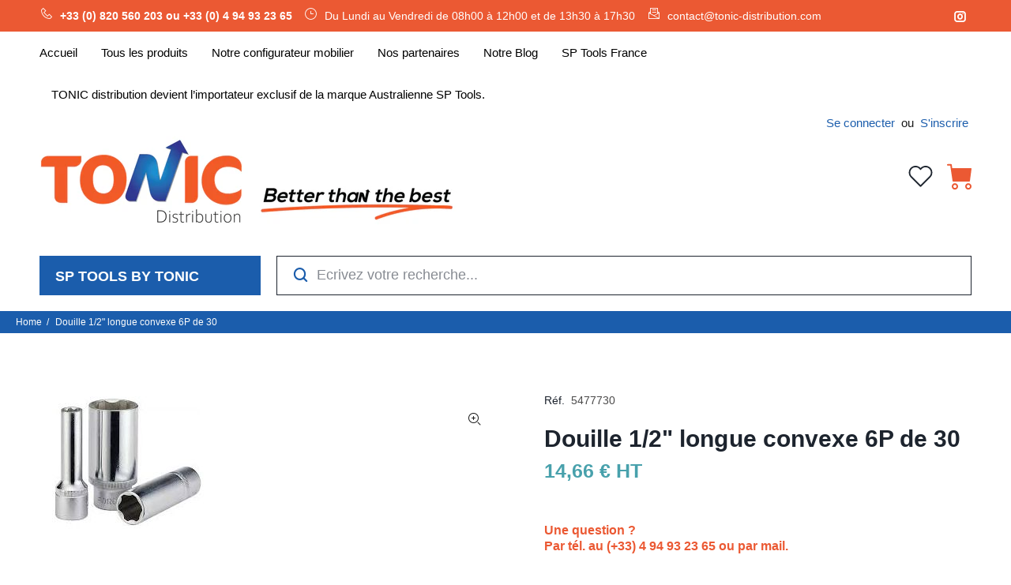

--- FILE ---
content_type: text/html; charset=utf-8
request_url: https://tonic-distribution.com/products/5477730
body_size: 42707
content:
<!doctype html>
<!--[if IE 9]> <html class="ie9 no-js" lang="fr"> <![endif]-->
<!--[if (gt IE 9)|!(IE)]><!--> <html class="no-js" lang="fr"> <!--<![endif]-->
<head><!-- Google tag (gtag.js) -->
<script async src="https://www.googletagmanager.com/gtag/js?id=Tag_ID"></script>
<script>
 window.dataLayer = window.dataLayer || [];
 function gtag(){dataLayer.push(arguments);}
 gtag('js', new Date());
 gtag('config', 'Tag_ID');
</script><!--Content in content_for_header -->
<!--LayoutHub-Embed--><link rel="stylesheet" href="https://fonts.googleapis.com/css?family=Poppins:100,200,300,400,500,600,700,800,900" /><link rel="stylesheet" type="text/css" href="[data-uri]" media="all">
<!--LH--><!--/LayoutHub-Embed--><!-- Basic page needs ================================================== -->
  <meta charset="utf-8">
  <!--[if IE]><meta http-equiv="X-UA-Compatible" content="IE=edge,chrome=1"><![endif]-->
  <meta name="viewport" content="width=device-width,initial-scale=1">
  <meta name="theme-color" content="#33929e">
  <meta name="keywords" content="Shopify Template" />
  <meta name="author" content="p-themes">
  <link rel="canonical" href="https://tonic-distribution.com/products/5477730"><link rel="shortcut icon" href="//tonic-distribution.com/cdn/shop/files/logo_tonic_hd-10_32x32.png?v=1632496897" type="image/png"><!-- Title and description ================================================== --><title>Douille 1/2&quot; longue convexe 6P de 30, FORCE
&ndash; TONIC distribution
</title><meta name="description" content="Sélection Tonic distribution - Douilles de la marque FORCE, large choix, prix attractifs, conseils personnalisés par tél ou par mail du lundi au vendredi, 5477730"><meta name="timezone" content="Europe/Paris"><!-- Social meta ================================================== --><!-- /snippets/social-meta-tags.liquid -->




<meta property="og:site_name" content="TONIC distribution">
<meta property="og:url" content="https://tonic-distribution.com/products/5477730">
<meta property="og:title" content="Douille 1/2" longue convexe 6P de 30">
<meta property="og:type" content="product">
<meta property="og:description" content="Sélection Tonic distribution - Douilles de la marque FORCE, large choix, prix attractifs, conseils personnalisés par tél ou par mail du lundi au vendredi, 5477730">

  <meta property="og:price:amount" content="14,66">
  <meta property="og:price:currency" content="EUR">

<meta property="og:image" content="http://tonic-distribution.com/cdn/shop/products/5376306_e1d202b2-f284-4174-8879-684f2510bd90_1200x1200.jpg?v=1705339341">
<meta property="og:image:secure_url" content="https://tonic-distribution.com/cdn/shop/products/5376306_e1d202b2-f284-4174-8879-684f2510bd90_1200x1200.jpg?v=1705339341">


<meta name="twitter:card" content="summary_large_image">
<meta name="twitter:title" content="Douille 1/2" longue convexe 6P de 30">
<meta name="twitter:description" content="Sélection Tonic distribution - Douilles de la marque FORCE, large choix, prix attractifs, conseils personnalisés par tél ou par mail du lundi au vendredi, 5477730">
<!-- Helpers ================================================== -->

  <!-- CSS ================================================== -->
<link href="//tonic-distribution.com/cdn/shop/t/14/assets/theme.css?v=1450956041397606761761745868" rel="stylesheet" type="text/css" media="all" />

<script src="//tonic-distribution.com/cdn/shop/t/14/assets/jquery.min.js?v=146653844047132007351624373935" defer="defer"></script><!-- Header hook for plugins ================================================== -->
  <!-- starapps_scripts_start -->
<!-- This code is automatically managed by StarApps Studio -->
<!-- Please contact support@starapps.studio for any help -->
<script type="text/javascript" src="https://assets-cdn.starapps.studio/apps/vsk/tonictoolstests/script-1624285233.js?shop=tonictoolstests.myshopify.com" async></script>
<script type="application/json" sa-product-json="true">
          {
            "id": 8615751844188,
            "title": "Douille 1\/2\" longue convexe 6P de 30",
            "handle": "5477730",
            "vendor": "FORCE",
            "variants": [{"id":47304707473756,"title":"Default Title","option1":"Default Title","option2":null,"option3":null,"sku":"5477730","requires_shipping":true,"taxable":true,"featured_image":null,"available":true,"name":"Douille 1\/2\" longue convexe 6P de 30","public_title":null,"options":["Default Title"],"price":1466,"weight":352,"compare_at_price":null,"inventory_management":null,"barcode":"5477730","requires_selling_plan":false,"selling_plan_allocations":[]}],
            "url": "\/products\/5477730",
            "options": [{"name":"Title","position":1,"values":["Default Title"]}],
            "images": ["\/\/tonic-distribution.com\/cdn\/shop\/products\/5376306_e1d202b2-f284-4174-8879-684f2510bd90.jpg?v=1705339341"],
            "featured_image": "\/\/tonic-distribution.com\/cdn\/shop\/products\/5376306_e1d202b2-f284-4174-8879-684f2510bd90.jpg?v=1705339341",
            "tags": [],
            "available": true,
            "price_min": 1466,
            "price_max": 1466,
            "compare_at_price_min": 0,
            "compare_at_price_max": 0,
            "product_images": [{ "id":51506748031324,"src":"\/\/tonic-distribution.com\/cdn\/shop\/products\/5376306_e1d202b2-f284-4174-8879-684f2510bd90.jpg?v=1705339341" }  ],
            "media": [{"alt":"Douille 1\/2\" longue convexe 6P de 30","id":44129223377244,"position":1,"preview_image":{"aspect_ratio":1.339,"height":168,"width":225,"src":"\/\/tonic-distribution.com\/cdn\/shop\/products\/5376306_e1d202b2-f284-4174-8879-684f2510bd90.jpg?v=1705339341"},"aspect_ratio":1.339,"height":168,"media_type":"image","src":"\/\/tonic-distribution.com\/cdn\/shop\/products\/5376306_e1d202b2-f284-4174-8879-684f2510bd90.jpg?v=1705339341","width":225}]}
    </script>
<script type="text/javascript" src="https://bcdn.starapps.studio/apps/via/tonictoolstests/script-1624288265.js?shop=tonictoolstests.myshopify.com" async></script>
<!-- starapps_scripts_end -->
<!-- "snippets/buddha-megamenu.liquid" was not rendered, the associated app was uninstalled -->
  <script>window.performance && window.performance.mark && window.performance.mark('shopify.content_for_header.start');</script><meta id="shopify-digital-wallet" name="shopify-digital-wallet" content="/57650151595/digital_wallets/dialog">
<link rel="alternate" type="application/json+oembed" href="https://tonic-distribution.com/products/5477730.oembed">
<script async="async" src="/checkouts/internal/preloads.js?locale=fr-FR"></script>
<script id="shopify-features" type="application/json">{"accessToken":"0f4600e7f0494ea71b6ce4ec955f5b85","betas":["rich-media-storefront-analytics"],"domain":"tonic-distribution.com","predictiveSearch":true,"shopId":57650151595,"locale":"fr"}</script>
<script>var Shopify = Shopify || {};
Shopify.shop = "tonictoolstests.myshopify.com";
Shopify.locale = "fr";
Shopify.currency = {"active":"EUR","rate":"1.0"};
Shopify.country = "FR";
Shopify.theme = {"name":"Install-me-wokiee-v-2-0-5","id":124310945963,"schema_name":"Wokiee","schema_version":"2.0.5","theme_store_id":null,"role":"main"};
Shopify.theme.handle = "null";
Shopify.theme.style = {"id":null,"handle":null};
Shopify.cdnHost = "tonic-distribution.com/cdn";
Shopify.routes = Shopify.routes || {};
Shopify.routes.root = "/";</script>
<script type="module">!function(o){(o.Shopify=o.Shopify||{}).modules=!0}(window);</script>
<script>!function(o){function n(){var o=[];function n(){o.push(Array.prototype.slice.apply(arguments))}return n.q=o,n}var t=o.Shopify=o.Shopify||{};t.loadFeatures=n(),t.autoloadFeatures=n()}(window);</script>
<script id="shop-js-analytics" type="application/json">{"pageType":"product"}</script>
<script defer="defer" async type="module" src="//tonic-distribution.com/cdn/shopifycloud/shop-js/modules/v2/client.init-shop-cart-sync_ChgkhDwU.fr.esm.js"></script>
<script defer="defer" async type="module" src="//tonic-distribution.com/cdn/shopifycloud/shop-js/modules/v2/chunk.common_BJcqwDuF.esm.js"></script>
<script type="module">
  await import("//tonic-distribution.com/cdn/shopifycloud/shop-js/modules/v2/client.init-shop-cart-sync_ChgkhDwU.fr.esm.js");
await import("//tonic-distribution.com/cdn/shopifycloud/shop-js/modules/v2/chunk.common_BJcqwDuF.esm.js");

  window.Shopify.SignInWithShop?.initShopCartSync?.({"fedCMEnabled":true,"windoidEnabled":true});

</script>
<script>(function() {
  var isLoaded = false;
  function asyncLoad() {
    if (isLoaded) return;
    isLoaded = true;
    var urls = ["https:\/\/apo-front.mageworx.com\/mws_apo_installed.js?shop=tonictoolstests.myshopify.com","https:\/\/cdn.shopify.com\/s\/files\/1\/0576\/5015\/1595\/t\/5\/assets\/ets_mm_init.js?shop=tonictoolstests.myshopify.com","https:\/\/app.layouthub.com\/shopify\/layouthub.js?shop=tonictoolstests.myshopify.com","https:\/\/d35wltpnil53he.cloudfront.net\/zoom-magnifier\/js\/v1.0\/zoom_magnifier.js?shop=tonictoolstests.myshopify.com","https:\/\/apps.techdignity.com\/product-information\/public\/js\/td-productcustomization.js?shop=tonictoolstests.myshopify.com","\/\/d1liekpayvooaz.cloudfront.net\/apps\/customizery\/customizery.js?shop=tonictoolstests.myshopify.com","https:\/\/static2.rapidsearch.dev\/resultpage.js?shop=tonictoolstests.myshopify.com","\/\/code.tidio.co\/vboblg9tc0xq5bf2zopbrhfsrtozji1h.js?shop=tonictoolstests.myshopify.com","https:\/\/easygdpr.b-cdn.net\/v\/1553540745\/gdpr.min.js?shop=tonictoolstests.myshopify.com","https:\/\/widgets.automizely.com\/pages\/v1\/pages.js?store_connection_id=b97a04e122524256a649759803a90c97\u0026mapped_org_id=ac6067e74257331b41b66af10898a570_v1\u0026shop=tonictoolstests.myshopify.com","https:\/\/shop.archivepro.io\/frontend\/app.min.js?shop=tonictoolstests.myshopify.com","https:\/\/na.shgcdn3.com\/pixel-collector.js?shop=tonictoolstests.myshopify.com","https:\/\/search-us3.omegacommerce.com\/instant\/initjs?ID=c83a45bd-d84b-4b2b-90b5-6edbffb63312\u0026shop=tonictoolstests.myshopify.com"];
    for (var i = 0; i < urls.length; i++) {
      var s = document.createElement('script');
      s.type = 'text/javascript';
      s.async = true;
      s.src = urls[i];
      var x = document.getElementsByTagName('script')[0];
      x.parentNode.insertBefore(s, x);
    }
  };
  if(window.attachEvent) {
    window.attachEvent('onload', asyncLoad);
  } else {
    window.addEventListener('load', asyncLoad, false);
  }
})();</script>
<script id="__st">var __st={"a":57650151595,"offset":3600,"reqid":"4d27c0c3-25c2-4ba0-b36b-f13ddfb7ce39-1765151928","pageurl":"tonic-distribution.com\/products\/5477730","u":"53c51cfcc077","p":"product","rtyp":"product","rid":8615751844188};</script>
<script>window.ShopifyPaypalV4VisibilityTracking = true;</script>
<script id="captcha-bootstrap">!function(){'use strict';const t='contact',e='account',n='new_comment',o=[[t,t],['blogs',n],['comments',n],[t,'customer']],c=[[e,'customer_login'],[e,'guest_login'],[e,'recover_customer_password'],[e,'create_customer']],r=t=>t.map((([t,e])=>`form[action*='/${t}']:not([data-nocaptcha='true']) input[name='form_type'][value='${e}']`)).join(','),a=t=>()=>t?[...document.querySelectorAll(t)].map((t=>t.form)):[];function s(){const t=[...o],e=r(t);return a(e)}const i='password',u='form_key',d=['recaptcha-v3-token','g-recaptcha-response','h-captcha-response',i],f=()=>{try{return window.sessionStorage}catch{return}},m='__shopify_v',_=t=>t.elements[u];function p(t,e,n=!1){try{const o=window.sessionStorage,c=JSON.parse(o.getItem(e)),{data:r}=function(t){const{data:e,action:n}=t;return t[m]||n?{data:e,action:n}:{data:t,action:n}}(c);for(const[e,n]of Object.entries(r))t.elements[e]&&(t.elements[e].value=n);n&&o.removeItem(e)}catch(o){console.error('form repopulation failed',{error:o})}}const l='form_type',E='cptcha';function T(t){t.dataset[E]=!0}const w=window,h=w.document,L='Shopify',v='ce_forms',y='captcha';let A=!1;((t,e)=>{const n=(g='f06e6c50-85a8-45c8-87d0-21a2b65856fe',I='https://cdn.shopify.com/shopifycloud/storefront-forms-hcaptcha/ce_storefront_forms_captcha_hcaptcha.v1.5.2.iife.js',D={infoText:'Protégé par hCaptcha',privacyText:'Confidentialité',termsText:'Conditions'},(t,e,n)=>{const o=w[L][v],c=o.bindForm;if(c)return c(t,g,e,D).then(n);var r;o.q.push([[t,g,e,D],n]),r=I,A||(h.body.append(Object.assign(h.createElement('script'),{id:'captcha-provider',async:!0,src:r})),A=!0)});var g,I,D;w[L]=w[L]||{},w[L][v]=w[L][v]||{},w[L][v].q=[],w[L][y]=w[L][y]||{},w[L][y].protect=function(t,e){n(t,void 0,e),T(t)},Object.freeze(w[L][y]),function(t,e,n,w,h,L){const[v,y,A,g]=function(t,e,n){const i=e?o:[],u=t?c:[],d=[...i,...u],f=r(d),m=r(i),_=r(d.filter((([t,e])=>n.includes(e))));return[a(f),a(m),a(_),s()]}(w,h,L),I=t=>{const e=t.target;return e instanceof HTMLFormElement?e:e&&e.form},D=t=>v().includes(t);t.addEventListener('submit',(t=>{const e=I(t);if(!e)return;const n=D(e)&&!e.dataset.hcaptchaBound&&!e.dataset.recaptchaBound,o=_(e),c=g().includes(e)&&(!o||!o.value);(n||c)&&t.preventDefault(),c&&!n&&(function(t){try{if(!f())return;!function(t){const e=f();if(!e)return;const n=_(t);if(!n)return;const o=n.value;o&&e.removeItem(o)}(t);const e=Array.from(Array(32),(()=>Math.random().toString(36)[2])).join('');!function(t,e){_(t)||t.append(Object.assign(document.createElement('input'),{type:'hidden',name:u})),t.elements[u].value=e}(t,e),function(t,e){const n=f();if(!n)return;const o=[...t.querySelectorAll(`input[type='${i}']`)].map((({name:t})=>t)),c=[...d,...o],r={};for(const[a,s]of new FormData(t).entries())c.includes(a)||(r[a]=s);n.setItem(e,JSON.stringify({[m]:1,action:t.action,data:r}))}(t,e)}catch(e){console.error('failed to persist form',e)}}(e),e.submit())}));const S=(t,e)=>{t&&!t.dataset[E]&&(n(t,e.some((e=>e===t))),T(t))};for(const o of['focusin','change'])t.addEventListener(o,(t=>{const e=I(t);D(e)&&S(e,y())}));const B=e.get('form_key'),M=e.get(l),P=B&&M;t.addEventListener('DOMContentLoaded',(()=>{const t=y();if(P)for(const e of t)e.elements[l].value===M&&p(e,B);[...new Set([...A(),...v().filter((t=>'true'===t.dataset.shopifyCaptcha))])].forEach((e=>S(e,t)))}))}(h,new URLSearchParams(w.location.search),n,t,e,['guest_login'])})(!1,!0)}();</script>
<script integrity="sha256-52AcMU7V7pcBOXWImdc/TAGTFKeNjmkeM1Pvks/DTgc=" data-source-attribution="shopify.loadfeatures" defer="defer" src="//tonic-distribution.com/cdn/shopifycloud/storefront/assets/storefront/load_feature-81c60534.js" crossorigin="anonymous"></script>
<script data-source-attribution="shopify.dynamic_checkout.dynamic.init">var Shopify=Shopify||{};Shopify.PaymentButton=Shopify.PaymentButton||{isStorefrontPortableWallets:!0,init:function(){window.Shopify.PaymentButton.init=function(){};var t=document.createElement("script");t.src="https://tonic-distribution.com/cdn/shopifycloud/portable-wallets/latest/portable-wallets.fr.js",t.type="module",document.head.appendChild(t)}};
</script>
<script data-source-attribution="shopify.dynamic_checkout.buyer_consent">
  function portableWalletsHideBuyerConsent(e){var t=document.getElementById("shopify-buyer-consent"),n=document.getElementById("shopify-subscription-policy-button");t&&n&&(t.classList.add("hidden"),t.setAttribute("aria-hidden","true"),n.removeEventListener("click",e))}function portableWalletsShowBuyerConsent(e){var t=document.getElementById("shopify-buyer-consent"),n=document.getElementById("shopify-subscription-policy-button");t&&n&&(t.classList.remove("hidden"),t.removeAttribute("aria-hidden"),n.addEventListener("click",e))}window.Shopify?.PaymentButton&&(window.Shopify.PaymentButton.hideBuyerConsent=portableWalletsHideBuyerConsent,window.Shopify.PaymentButton.showBuyerConsent=portableWalletsShowBuyerConsent);
</script>
<script data-source-attribution="shopify.dynamic_checkout.cart.bootstrap">document.addEventListener("DOMContentLoaded",(function(){function t(){return document.querySelector("shopify-accelerated-checkout-cart, shopify-accelerated-checkout")}if(t())Shopify.PaymentButton.init();else{new MutationObserver((function(e,n){t()&&(Shopify.PaymentButton.init(),n.disconnect())})).observe(document.body,{childList:!0,subtree:!0})}}));
</script>
<link id="shopify-accelerated-checkout-styles" rel="stylesheet" media="screen" href="https://tonic-distribution.com/cdn/shopifycloud/portable-wallets/latest/accelerated-checkout-backwards-compat.css" crossorigin="anonymous">
<style id="shopify-accelerated-checkout-cart">
        #shopify-buyer-consent {
  margin-top: 1em;
  display: inline-block;
  width: 100%;
}

#shopify-buyer-consent.hidden {
  display: none;
}

#shopify-subscription-policy-button {
  background: none;
  border: none;
  padding: 0;
  text-decoration: underline;
  font-size: inherit;
  cursor: pointer;
}

#shopify-subscription-policy-button::before {
  box-shadow: none;
}

      </style>
<script id="sections-script" data-sections="promo-fixed" defer="defer" src="//tonic-distribution.com/cdn/shop/t/14/compiled_assets/scripts.js?26989"></script>
<script>window.performance && window.performance.mark && window.performance.mark('shopify.content_for_header.end');</script>
  <!-- /Header hook for plugins ================================================== -->
<script>window.__pagefly_analytics_settings__={"acceptTracking":false};</script>
   
  

  

<script type="text/javascript">
  
    window.SHG_CUSTOMER = null;
  
</script>











  

  

  

  
    <script type="text/javascript">
      try {
        window.EasyGdprSettings = "{\"cookie_banner\":false,\"cookie_banner_cookiename\":\"\",\"cookie_banner_settings\":{\"banner_color\":{\"opacity\":1,\"hexcode\":\"#1b5dac\"},\"pp_url\":\"https:\/\/tonic-distribution.com\/pages\/mentions-legales\",\"banner_text_color\":{},\"button_text_color\":{},\"button_color\":{\"opacity\":1,\"hexcode\":\"#ffffff\"}},\"current_theme\":\"wookie\",\"custom_button_position\":\"\",\"eg_display\":[\"footer\"],\"enabled\":false,\"texts\":{\"BUTTON_MY\":\"Ce site Internet utilise des cookies afin d'offrir la meilleure expérience à ses utilisateurs. Certains cookies sont nécessaires pour le bon fonctionnement du site, tandis que d’autres nous permettent d’optimiser votre expérience de manière personnalisée. Vous pouvez en apprendre davantage sur la façon dont nous utilisons les cookies et actualiser vos paramètres à tout moment.\"}}";
      } catch (error) {}
    </script>
  



  


  <script type="text/javascript">
    window.RapidSearchAdmin = false;
  </script>


<style>.dualPrice{display:block;}[itemprop="price"]{display:block !important;}</style><script type="text/javascript">var productDPHandle = '5477730';variants = [];variants.push('{"id":' + 47304707473756 + ',"price":' + 1466 + '}');productDPVariants = '[' + variants.join(",") + ']';var selectedProductDPPrice = '1466';var isCart = false;var dualPriceStoreID = 1924;</script><div class="styleForDualPrice"><style>.dualPrice{display:none;}</style></div><script type="text/javascript">var intervalId = null;var varCounter = 0;var containScriptTagFirstControll = false;var containScriptTagSecondControll = false;window.onload = function() {scripts = document.getElementsByTagName("script");for (var i = 0; i < scripts.length; i++) {if (scripts[i].src.includes("dualPrice")) {containScriptTagFirstControll = true;}}if (!containScriptTagFirstControll) {intervalId = setInterval(function() {if(varCounter < 5) {varCounter++;scripts = document.getElementsByTagName("script");for (var i = 0; i < scripts.length; i++) {if (scripts[i].src.includes("dualPrice")) {containScriptTagSecondControll = true;}}} else {if (!containScriptTagSecondControll && typeof jQuery !== "undefined") {jQuery(".styleForDualPrice").remove();}  clearInterval(intervalId);}}, 50);} }</script><script type="text/javascript">var dp_activate_app = '1';var dp_base_price_type = '1';var dp_price_type_to_show = '2';var dp_first_price = '1';var dp_tax_percent = '20';var dp_dual_price_for_taxable_products = '0';var dp_tax_incl_label = 'TTC';var dp_tax_excl_label = 'HT';var dp_price_path = '[itemprop=price]';var dp_catalog_price_path = '.dualPrice';var dp_tax_incl_color = '#000000';var dp_tax_excl_color = '#000000';var dp_size_ratio = '1';var dp_show_compare_at_price = '0';var dp_is_init = '0';var dp_theme_role = 'main';var dp_money_format = 'Check currency formatting  You can check and update currency formatting in your store administration, in Settings -> General page. In this page, go to section Store currency and click to Change formatting. Now, you can see fields HTML with currency and HTML without currency.  Your HTML with currency field contain text: $$amount_with_comma_separator&& € EUR Please update this field to: $$amount_with_comma_separator&& € EUR  Your HTML without currency field contain text: $$amount_with_comma_separator&& € HT Please update this field to: $$amount_with_comma_separator&& € HT';</script>  
<script>window.is_hulkpo_installed=true</script><!-- BEGIN app block: shopify://apps/tipo-related-products/blocks/app-embed/75cf2d86-3988-45e7-8f28-ada23c99704f --><script type="text/javascript">
  
    
    
    var Globo = Globo || {};
    window.Globo.RelatedProducts = window.Globo.RelatedProducts || {}; window.moneyFormat = "{{amount_with_comma_separator}} € HT"; window.shopCurrency = "EUR";
    window.globoRelatedProductsConfig = {
      __webpack_public_path__ : "https://cdn.shopify.com/extensions/019a6293-eea2-75db-9d64-cc7878a1288f/related-test-cli3-121/assets/", apiUrl: "https://related-products.globo.io/api", alternateApiUrl: "https://related-products.globo.io",
      shop: "tonictoolstests.myshopify.com", domain: "tonic-distribution.com",themeOs20: true, page: 'product',
      customer:null,
      urls:  { search: "\/search", collection: "\/collections" },
      translation: {"add_to_cart":"Ajouter au panier","added_to_cart":"Ajouté au panier","add_selected_to_cart":"Ajouter la sélection au panier","added_selected_to_cart":"Ajouté sélectionné au panier","sale":"Sale","total_price":"Prix ​​total:","this_item":"Cet article:","sold_out":"Sold out"},
      settings: {"hidewatermark":false,"copyright":null,"redirect":true,"new_tab":true,"image_ratio":"10:10","hidden_tags":null,"exclude_tags":null,"hidden_collections":[],"carousel_autoplay":true,"carousel_disable_in_mobile":false,"carousel_items":"500","hideprice":false,"discount":{"enable":false,"condition":"any","type":"percentage","value":10},"sold_out":false,"carousel_loop":false,"carousel_rtl":false,"visible_tags":null},
      boughtTogetherIds: {},
      trendingProducts: [8771237380444,8771267330396,8771353411932,8771229155676,8771291873628,8771338109276,8771330408796,8355076211036,9374286741852,14843669709148,8353897447772,8630679306588,8630678585692,8771284500828,8771338043740,8771347644764,8771326804316,7592224588029,8771210412380,8771343286620,8607423889756,9404715073884,8771351576924,8630770598236,8615692960092,8771326280028,8630770008412,8607382962524,8630770991452,8630770729308,8607391088988,8607391023452,8607390925148,8607390826844,8614239961436,8630756213084,8405286355292,6783440978091,8771334701404,8630643261788,8771224011100,8771224109404,8615690895708,8630692020572,8630632677724,8630764470620,8630770467164,8630770663772,8630770565468,8630773449052],
      productBoughtTogether: {"type":"product_bought_together","enable":false,"title":{"text":"Frequently Bought Together","color":"#212121","fontSize":"25","align":"left"},"subtitle":{"text":null,"color":"#212121","fontSize":"18"},"limit":10,"maxWidth":1170,"conditions":[{"id":"bought_together","status":0},{"id":"manual","status":1},{"id":"vendor","type":"same","status":0},{"id":"type","type":"same","status":0},{"id":"collection","type":"same","status":0},{"id":"tags","type":"same","status":0},{"id":"global","status":0}],"template":{"id":"1","elements":["price","addToCartBtn","variantSelector","saleLabel",null],"productTitle":{"fontSize":"15","color":"#212121"},"productPrice":{"fontSize":"14","color":"#212121"},"productOldPrice":{"fontSize":"14","color":"#919191"},"button":{"fontSize":"14","color":"#ffffff","backgroundColor":"#212121"},"saleLabel":{"color":"#fff","backgroundColor":"#c00000"},"this_item":true,"selected":true},"random":false,"discount":true},
      productRelated: {"type":"product_related","enable":true,"title":{"text":"Descriptif détaillé du produit :","color":"#f15a27","fontSize":"24","align":"center"},"subtitle":{"text":"Sélectionnez l'élément pour voir ses caractéristiques","color":"#212121","fontSize":"18"},"limit":100,"maxWidth":1000,"conditions":[{"id":"manual","status":1},{"id":"bought_together","status":0},{"id":"vendor","type":"same","status":0},{"id":"type","type":"same","status":0},{"id":"collection","type":"same","status":0},{"id":"tags","type":"same","status":0},{"id":"global","status":0}],"template":{"id":"1","elements":["price","addToCartBtn"],"productTitle":{"fontSize":"13","color":"#212121"},"productPrice":{"fontSize":"14","color":"#f15a27"},"productOldPrice":{"fontSize":16,"color":"#919191"},"button":{"fontSize":"14","color":"#ffffff","backgroundColor":"#6fa5b9"},"saleLabel":{"color":"#fff","backgroundColor":"#c00000"},"this_item":false,"selected":false},"random":false,"discount":false},
      cart: {"type":"cart","enable":false,"title":{"text":"De quoi d'autre avez-vous besoin ?","color":"#f15a27","fontSize":"25","align":"left"},"subtitle":{"text":null,"color":"#212121","fontSize":"18"},"limit":10,"maxWidth":1170,"conditions":[{"id":"manual","status":1},{"id":"bought_together","status":0},{"id":"tags","type":"same","status":0},{"id":"global","status":0}],"template":{"id":"1","elements":["price","addToCartBtn","variantSelector"],"productTitle":{"fontSize":"15","color":"#212121"},"productPrice":{"fontSize":"14","color":"#428e9c"},"productOldPrice":{"fontSize":"14","color":"#919191"},"button":{"fontSize":"14","color":"#ffffff","backgroundColor":"#eb5933"},"saleLabel":{"color":"#fff","backgroundColor":"#c00000"},"this_item":true,"selected":true},"random":false,"discount":false,"position":"bottom"},
      basis_collection_handle: 'globo_basis_collection',
      widgets: [{"id":6543,"title":{"trans":[],"text":null,"color":"#000000","fontSize":"25","align":"center"},"subtitle":{"trans":[],"text":null,"color":"#000000","fontSize":"18"},"when":null,"conditions":{"type":["recently"],"condition":null},"template":{"id":"1","elements":["price","variantSelector",null,"addToCartBtn"],"productTitle":{"fontSize":"15","color":"#070707"},"productPrice":{"fontSize":"14","color":"#f15a27"},"productOldPrice":{"fontSize":"14","color":"#989898"},"button":{"fontSize":"14","color":"#ffffff","backgroundColor":"#082c52"},"saleLabel":{"color":"#ffffff","backgroundColor":"#c00000"},"selected":true,"this_item":true,"customCarousel":{"large":"4","small":"3","tablet":"2","mobile":"2"}},"positions":["other"],"maxWidth":1170,"limit":15,"random":0,"discount":0,"sort":0,"enable":1,"created_at":"2022-04-25 13:43:07","app_version":2,"layout":null,"type":"widget"},{"id":6534,"title":{"trans":[],"text":null,"color":"#000000","fontSize":"25","align":"center"},"subtitle":{"trans":[],"text":null,"color":"#000000","fontSize":"18"},"when":null,"conditions":{"type":"best_selling"},"template":{"id":"1","elements":["price","addToCartBtn","variantSelector","saleLabel",null],"productTitle":{"fontSize":"15","color":"#111111"},"productPrice":{"fontSize":"14","color":"#B12704"},"productOldPrice":{"fontSize":"14","color":"#989898"},"button":{"fontSize":"14","color":"#ffffff","backgroundColor":"#6371c7"},"saleLabel":{"color":"#ffffff","backgroundColor":"#c00000"},"selected":true,"this_item":true,"customCarousel":{"large":"4","small":"3","tablet":"2","mobile":"2"}},"positions":["product_bottom"],"maxWidth":1170,"limit":4,"random":0,"discount":0,"sort":0,"enable":0,"created_at":"2022-04-25 08:16:50","app_version":2,"layout":null,"type":"widget"},{"id":3016,"title":{"text":null,"color":"#f15a27","fontSize":"25","align":"center"},"subtitle":{"text":null,"color":"#000000","fontSize":"18"},"when":null,"conditions":{"type":["recently"],"condition":null},"template":{"id":"1","elements":["price","addToCartBtn","saleLabel",null],"productTitle":{"fontSize":"15","color":"#111111"},"productPrice":{"fontSize":"14","color":"#141414"},"productOldPrice":{"fontSize":"14","color":"#989898"},"button":{"fontSize":"14","color":"#ffffff","backgroundColor":"#32368e"},"saleLabel":{"color":"#fff","backgroundColor":"#c00000"},"selected":true,"this_item":true},"positions":["product_bottom","other"],"maxWidth":1170,"limit":6,"random":1,"discount":0,"sort":0,"enable":0,"created_at":"2021-07-12 07:12:33","app_version":2,"layout":null,"type":"widget"}],
      offers: [],
      view_name: 'globo.alsobought', cart_properties_name: '_bundle', upsell_properties_name: '_upsell_bundle',
      discounted_ids: [],discount_min_amount: 0,offerdiscounted_ids: [],offerdiscount_min_amount: 0,data: { ids: ["8615751844188"],handles: ["5477730"], title : "Douille 1\/2\" longue convexe 6P de 30", vendors: ["FORCE"], types: ["Douilles 1\/2\""], tags: [], collections: [] },
        
        product: {id: "8615751844188", title: "Douille 1\/2\" longue convexe 6P de 30", handle: "5477730", price: 1466, compare_at_price: null, images: ["//tonic-distribution.com/cdn/shop/products/5376306_e1d202b2-f284-4174-8879-684f2510bd90.jpg?v=1705339341"], variants: [{"id":47304707473756,"title":"Default Title","option1":"Default Title","option2":null,"option3":null,"sku":"5477730","requires_shipping":true,"taxable":true,"featured_image":null,"available":true,"name":"Douille 1\/2\" longue convexe 6P de 30","public_title":null,"options":["Default Title"],"price":1466,"weight":352,"compare_at_price":null,"inventory_management":null,"barcode":"5477730","requires_selling_plan":false,"selling_plan_allocations":[]}], available: true, vendor: "FORCE", product_type: "Douilles 1\/2\"", tags: [], published_at:"2023-11-14 09:45:27 +0100"},cartdata:{ ids: [],handles: [], vendors: [], types: [], tags: [], collections: [] },upselldatas:{},cartitems:[],cartitemhandles: [],manualCollectionsDatas: {},layouts: [],
      no_image_url: "https://cdn.shopify.com/s/images/admin/no-image-large.gif",
      manualRecommendations:[], manualVendors:[], manualTags:[], manualProductTypes:[], manualCollections:[],
      app_version : 2,
      collection_handle: "", curPlan :  "PROFESSIONAL" ,
    }; globoRelatedProductsConfig.settings.hidewatermark= true;
     globoRelatedProductsConfig.manualCollections = []; globoRelatedProductsConfig.manualProductTypes = []; globoRelatedProductsConfig.manualTags = []; globoRelatedProductsConfig.manualVendors = [];    globoRelatedProductsConfig.data.collections = globoRelatedProductsConfig.data.collections.concat(["mobilier-accessoires","brosses","douilles","douilles-1-2","outillage-force","globo_basis_collection","best-selling-products","newest-products","outillage-a-main","pince-circlips","servantes-s12","servantes-s13","all"]);globoRelatedProductsConfig.boughtTogetherIds[8615751844188] = false;globoRelatedProductsConfig.upselldatas[8615751844188] = { title: "Douille 1\/2\" longue convexe 6P de 30", collections :["mobilier-accessoires","brosses","douilles","douilles-1-2","outillage-force","globo_basis_collection","best-selling-products","newest-products","outillage-a-main","pince-circlips","servantes-s12","servantes-s13","all"], tags:[], product_type:"Douilles 1\/2\""};
</script>
<style>
  
    
    
    
    
    
    

    
  
    
    
    
    
    
    

    
  
    
    
    
    
    
    

    
  
</style>
<script>
  document.addEventListener('DOMContentLoaded', function () {
    document.querySelectorAll('[class*=globo_widget_]').forEach(function (el) {
      if (el.clientWidth < 600) {
        el.classList.add('globo_widget_mobile');
      }
    });
  });
</script>

<!-- BEGIN app snippet: globo-alsobought-style -->
<style>
    .ga-products-box .ga-product_image:after{padding-top:100%;}
    @media only screen and (max-width:749px){.return-link-wrapper{margin-bottom:0 !important;}}
    
        
        
            
                
                
                  .ga-products-box .ga-product_image:after{padding-top:100.0%;}
                
            
        
    
    
        
#wigget_6543{max-width:1170px;margin:15px auto;} #wigget_6543 h2{color:#000000;font-size:25px;text-align:center;}  #wigget_6543 .ga-subtitle{color:#000000;font-size:18px;text-align:center;}  #wigget_6543 .ga-product_title, #wigget_6543 select.ga-product_variant_select{color:#070707;font-size:15px;} #wigget_6543 span.ga-product_price{color:#f15a27;font-size:14px;}  #wigget_6543 .ga-product_oldprice{color:#989898;font-size:14px;}  #wigget_6543 button.ga-product_addtocart, #wigget_6543 button.ga-addalltocart{color:#ffffff;background-color:#082c52;font-size:14px;} #wigget_6543 .ga-label_sale{color:#ffffff;background-color:#c00000;}#wigget_6534{max-width:1170px;margin:15px auto;} #wigget_6534 h2{color:#000000;font-size:25px;text-align:center;}  #wigget_6534 .ga-subtitle{color:#000000;font-size:18px;text-align:center;}  #wigget_6534 .ga-product_title, #wigget_6534 select.ga-product_variant_select{color:#111111;font-size:15px;} #wigget_6534 span.ga-product_price{color:#B12704;font-size:14px;}  #wigget_6534 .ga-product_oldprice{color:#989898;font-size:14px;}  #wigget_6534 button.ga-product_addtocart, #wigget_6534 button.ga-addalltocart{color:#ffffff;background-color:#6371c7;font-size:14px;} #wigget_6534 .ga-label_sale{color:#ffffff;background-color:#c00000;}#wigget_3016{max-width:1170px;margin:15px auto;} #wigget_3016 h2{color:#f15a27;font-size:25px;text-align:center;}  #wigget_3016 .ga-subtitle{color:#000000;font-size:18px;text-align:center;}  #wigget_3016 .ga-product_title, #wigget_3016 select.ga-product_variant_select{color:#111111;font-size:15px;} #wigget_3016 span.ga-product_price{color:#141414;font-size:14px;}  #wigget_3016 .ga-product_oldprice{color:#989898;font-size:14px;}  #wigget_3016 button.ga-product_addtocart, #wigget_3016 button.ga-addalltocart{color:#ffffff;background-color:#32368e;font-size:14px;} #wigget_3016 .ga-label_sale{color:#fff;background-color:#c00000;}
        


            #ga-product_bought_together{max-width:1170px;margin:15px auto;} #ga-product_bought_together h2{color:#212121;font-size:25px;text-align:left;}  #ga-product_bought_together .ga-subtitle{color:#212121;font-size:18px;text-align:left;}  #ga-product_bought_together .ga-product_title, #ga-product_bought_together select.ga-product_variant_select{color:#212121;font-size:15px;} #ga-product_bought_together span.ga-product_price{color:#212121;font-size:14px;}  #ga-product_bought_together .ga-product_oldprice{color:#919191;font-size:14px;}  #ga-product_bought_together button.ga-product_addtocart, #ga-product_bought_together button.ga-addalltocart{color:#ffffff;background-color:#212121;font-size:14px;} #ga-product_bought_together .ga-label_sale{color:#fff;background-color:#c00000;} #ga-product_related{max-width:1000px;margin:15px auto;} #ga-product_related h2{color:#f15a27;font-size:24px;text-align:center;}  #ga-product_related .ga-subtitle{color:#212121;font-size:18px;text-align:center;}  #ga-product_related .ga-product_title, #ga-product_related select.ga-product_variant_select{color:#212121;font-size:13px;} #ga-product_related span.ga-product_price{color:#f15a27;font-size:14px;}  #ga-product_related .ga-product_oldprice{color:#919191;font-size:16px;}  #ga-product_related button.ga-product_addtocart, #ga-product_related button.ga-addalltocart{color:#ffffff;background-color:#6fa5b9;font-size:14px;} #ga-product_related .ga-label_sale{color:#fff;background-color:#c00000;}
        
        
        #ga-cart{max-width:1170px;margin:15px auto;} #ga-cart h2{color:#f15a27;font-size:25px;text-align:left;}  #ga-cart .ga-subtitle{color:#212121;font-size:18px;text-align:left;}  #ga-cart .ga-product_title, #ga-cart select.ga-product_variant_select{color:#212121;font-size:15px;} #ga-cart span.ga-product_price{color:#428e9c;font-size:14px;}  #ga-cart .ga-product_oldprice{color:#919191;font-size:14px;}  #ga-cart button.ga-product_addtocart, #ga-cart button.ga-addalltocart{color:#ffffff;background-color:#eb5933;font-size:14px;} #ga-cart .ga-label_sale{color:#fff;background-color:#c00000;}
    </style>
<!-- END app snippet --><!-- BEGIN app snippet: globo-alsobought-template -->
<script id="globoRelatedProductsTemplate2" type="template/html">
  {% if box.template.id == 1 or box.template.id == '1' %}
  <div id="{{box.id}}" data-title="{{box.title.text | escape}}" class="ga ga-template_1 ga-products-box ga-template_themeid_{{ theme_store_id  }}"> {% if box.title and box.title.text and box.title.text != '' %} <h2 class="ga-title section-title"> <span>{{box.title.text}}</span> </h2> {% endif %} {% if box.subtitle and box.subtitle.text and box.subtitle.text != '' %} <div class="ga-subtitle">{{box.subtitle.text}}</div> {% endif %} <div class="ga-products"> <div class="ga-carousel_wrapper"> <div class="ga-carousel gowl-carousel" data-products-count="{{products.size}}"> {% for product in products %} {% assign first_available_variant = false %} {% for variant in product.variants %} {% if first_available_variant == false and variant.available %} {% assign first_available_variant = variant %} {% endif %} {% endfor %} {% if first_available_variant == false %} {% assign first_available_variant = product.variants[0] %} {% endif %} {% if product.images[0] %} {% assign featured_image = product.images[0] | img_url: '350x' %} {% else %} {% assign featured_image = no_image_url | img_url: '350x' %} {% endif %} <div class="ga-product" data-product-id="{{product.id}}"> <a {% if settings.new_tab %} target="_blank" {% endif %} href="/products/{{product.handle}}"> {% if box.template.elements contains 'saleLabel' and first_available_variant.compare_at_price > first_available_variant.price %} <span class="ga-label ga-label_sale">{{translation.sale}}</span> {% endif %} {% unless product.available %} <span class="ga-label ga-label_sold">{{translation.sold_out}}</span> {% endunless %} <div class="ga-product_image ga-product_image_{{product.id}}" id="ga-product_image_{{product.id}}" style="background-image: url('{{featured_image}}')"> <span></span> </div> </a> <a class="ga-product_title  " {% if settings.new_tab %} target="_blank" {% endif %} href="/products/{{product.handle}}">{{product.title}}</a> {% assign variants_size = product.variants | size %} <div class="ga-product_variants-container{% unless box.template.elements contains 'variantSelector' %} ga-hide{% endunless %}"> <select aria-label="Variant" class="ga-product_variant_select {% if variants_size == 1 %}ga-hide{% endif %}"> {% for variant in product.variants %} <option {% if first_available_variant.id == variant.id %} selected {% endif %} {% unless variant.available %} disabled {% endunless %} data-image="{% if variant.featured_image %}{{variant.featured_image.src | img_url: '350x'}}{% else %}{{featured_image}}{% endif %}" data-available="{{variant.available}}" data-compare_at_price="{{variant.compare_at_price}}" data-price="{{variant.price}}" value="{{variant.id}}">{{variant.title}} {% unless variant.available %} - {{translation.sold_out}} {% endunless %} </option> {% endfor %} </select> </div> {% if settings.setHideprice %} {% else %} {% if box.template.elements contains 'price' %} <span class="ga-product_price-container"> <span class="ga-product_price money   {% if first_available_variant.compare_at_price > first_available_variant.price %} ga-product_have_oldprice {% endif %}">{{first_available_variant.price | money}}</span> {% if first_available_variant.compare_at_price > first_available_variant.price %} <s class="ga-product_oldprice money">{{first_available_variant.compare_at_price | money}}</s> {% endif %} </span> {% endif %} {% if box.template.elements contains 'addToCartBtn' %} <button class="ga-product_addtocart" type="button" data-add="{{translation.add_to_cart}}" data-added="{{translation.added_to_cart}}">{{translation.add_to_cart}}</button> {% endif %} {% endif %} </div> {% endfor %} </div> </div> {%- unless settings.hidewatermark == true -%} <p style="text-align: right;font-size:small;display: inline-block !important; width: 100%;">{% if settings.copyright !='' %}{{ settings.copyright }}{%- endif -%}</p>{%- endunless -%} </div> </div>
  {% elsif box.template.id == 2 or box.template.id == '2' %}
  <div id="{{box.id}}" data-title="{{box.title.text | escape}}" class="ga ga-template_2 ga-products-box "> {% if box.title and box.title.text and box.title.text != '' %} <h2 class="ga-title section-title "> <span>{{box.title.text}}</span> </h2> {% endif %} {% if box.subtitle and box.subtitle.text and box.subtitle.text != '' %} <div class="ga-subtitle">{{box.subtitle.text}}</div> {% endif %} {% assign total_price = 0 %} {% assign total_sale_price = 0 %} <div class="ga-products"> <div class="ga-products_image"> {% for product in products %} {% assign first_available_variant = false %} {% for variant in product.variants %} {% if first_available_variant == false and variant.available %} {% assign first_available_variant = variant %} {% endif %} {% endfor %} {% if first_available_variant == false %} {% assign first_available_variant = product.variants[0] %} {% endif %} {% if first_available_variant.available and box.template.selected %} {% assign total_price = total_price | plus: first_available_variant.price %} {% if first_available_variant.compare_at_price > first_available_variant.price %} {% assign total_sale_price = total_sale_price | plus: first_available_variant.compare_at_price %} {% else %} {% assign total_sale_price = total_sale_price | plus: first_available_variant.price %} {% endif %} {% endif %} {% if product.images[0] %} {% assign featured_image = product.images[0] | img_url: '350x' %} {% else %} {% assign featured_image = no_image_url | img_url: '350x' %} {% endif %} <div class="ga-product {% if forloop.last %}last{% endif %}" id="ga-product_{{product.id}}"> <a {% if settings.new_tab %} target="_blank" {% endif %} href="/products/{{product.handle}}"> {% unless product.available %} <span class="ga-label ga-label_sold">{{translation.sold_out}}</span> {% endunless %} <img class="ga-product_image_{{product.id}}" id="ga-product_image_{{product.id}}" src="{{featured_image}}" alt="{{product.title}}"/> </a> </div> {% endfor %} {% if settings.setHideprice %} {% else %} <div class="ga-product-form {% unless total_price > 0 %}ga-hide{% endunless %}"> {% if box.template.elements contains 'price' %} <div> {{translation.total_price}} <span class="ga-product_price ga-product_totalprice money">{{total_price | money}}</span> <span class="ga-product_oldprice ga-product_total_sale_price money {% if total_price >= total_sale_price %} ga-hide {% endif %}">{{ total_sale_price | money}}</span> </div> {% endif %} {% if box.template.elements contains 'addToCartBtn' %} <button class="ga-addalltocart" type="button" data-add="{{translation.add_selected_to_cart}}" data-added="{{translation.added_selected_to_cart}}">{{translation.add_selected_to_cart}}</button> {% endif %} </div> {% endif %} </div> </div> <ul class="ga-products-input"> {% for product in products %} {% assign first_available_variant = false %} {% for variant in product.variants %} {% if first_available_variant == false and variant.available %} {% assign first_available_variant = variant %} {% endif %} {% endfor %} {% if first_available_variant == false %} {% assign first_available_variant = product.variants[0] %} {% endif %} {% if product.images[0] %} {% assign featured_image = product.images[0] | img_url: '350x' %} {% else %} {% assign featured_image = no_image_url | img_url: '350x' %} {% endif %} <li class="ga-product{% unless box.template.selected %} ga-deactive{% endunless %}" data-product-id="{{product.id}}"> <input {% unless product.available %} disabled {% endunless %} class="selectedItem" {% if box.template.selected and product.available == true %} checked {% endif %} type="checkbox" value="{{product.id}}"/> <a class="ga-product_title" {% if settings.new_tab %} target="_blank" {% endif %} href="/products/{{product.handle}}"> {% if product.id == cur_product_id %} <strong>{{translation.this_item}} </strong> {% endif %} {{product.title}} {% unless product.available %} - {{translation.sold_out}} {% endunless %} </a> {% assign variants_size = product.variants | size %} <div class="ga-product_variants-container{% unless box.template.elements contains 'variantSelector' %} ga-hide{% endunless %}"> <select {% unless product.available %} disabled {% endunless %} aria-label="Variant" class="ga-product_variant_select {% if variants_size == 1 %}ga-hide{% endif %}"> {% for variant in product.variants %} <option {% if first_available_variant.id == variant.id %} selected {% endif %} {% unless variant.available %} disabled {% endunless %} data-image="{% if variant.featured_image %}{{variant.featured_image.src | img_url: '100x'}}{% else %}{{featured_image}}{% endif %}" data-available="{{variant.available}}" data-compare_at_price="{{variant.compare_at_price}}" data-price="{{variant.price}}" value="{{variant.id}}">{{variant.title}} {% unless variant.available %} - {{translation.sold_out}} {% endunless %} </option> {% endfor %} </select> </div> {% if settings.setHideprice %} {% else %} {% if box.template.elements contains 'price' %} <span class="ga-product_price-container"> <span class="ga-product_price money   {% if first_available_variant.compare_at_price > first_available_variant.price %} ga-product_have_oldprice {% endif %}">{{first_available_variant.price | money}}</span> {% if first_available_variant.compare_at_price > first_available_variant.price %} <s class="ga-product_oldprice money">{{first_available_variant.compare_at_price | money}}</s> {% endif %} </span> {% endif %} {% endif %} </li> {% endfor %} </ul> {%- unless settings.hidewatermark == true -%} <p style="text-align: right;font-size:small;display: inline-block !important; width: 100%;"> {% if settings.copyright !='' %} {{ settings.copyright }} {%- endif -%} </p> {%- endunless -%} </div>
  {% elsif box.template.id == 3 or box.template.id == '3' %}
  <div id="{{box.id}}" data-title="{{box.title.text | escape}}" class="ga ga-template_3 ga-products-box  "> {% if box.title and box.title.text and box.title.text != '' %} <h2 class="ga-title section-title "> <span>{{box.title.text}}</span> </h2> {% endif %} {% if box.subtitle and box.subtitle.text and box.subtitle.text != '' %} <div class="ga-subtitle">{{box.subtitle.text}}</div> {% endif %} {% assign total_price = 0 %} {% assign total_sale_price = 0 %} <div class="ga-products"> <ul class="ga-products-table"> {% for product in products %} {% assign first_available_variant = false %} {% for variant in product.variants %} {% if first_available_variant == false and variant.available %} {% assign first_available_variant = variant %} {% endif %} {% endfor %} {% if first_available_variant == false %} {% assign first_available_variant = product.variants[0] %} {% endif %} {% if first_available_variant.available and box.template.selected %} {% assign total_price = total_price | plus: first_available_variant.price %} {% if first_available_variant.compare_at_price > first_available_variant.price %} {% assign total_sale_price = total_sale_price | plus: first_available_variant.compare_at_price %} {% else %} {% assign total_sale_price = total_sale_price | plus: first_available_variant.price %} {% endif %} {% endif %} {% if product.images[0] %} {% assign featured_image = product.images[0] | img_url: '100x' %} {% else %} {% assign featured_image = no_image_url | img_url: '100x' %} {% endif %} <li class="ga-product{% unless box.template.selected %} ga-deactive{% endunless %}" data-product-id="{{product.id}}"> <div class="product_main"> <input {% unless product.available %} disabled {% endunless %} class="selectedItem" {% if box.template.selected and product.available == true %} checked {% endif %} type="checkbox" value=""/> <a {% if settings.new_tab %} target="_blank" {% endif %} href="/products/{{product.handle}}" class="ga-products_image"> {% unless product.available %} <span class="ga-label ga-label_sold">{{translation.sold_out}}</span> {% endunless %} <span> <img class="ga-product_image_{{product.id}}" id="ga-product_image_{{product.id}}" src="{{featured_image}}" alt="{{product.title}}"/> </span> </a> <div> <a class="ga-product_title" {% if settings.new_tab %} target="_blank" {% endif %} href="/products/{{product.handle}}"> {% if product.id == cur_product_id %} <strong>{{translation.this_item}} </strong> {% endif %} {{product.title}} {% unless product.available %} - {{translation.sold_out}} {% endunless %} </a> </div> </div> {% assign variants_size = product.variants | size %} <div class="ga-product_variants-container{% unless box.template.elements contains 'variantSelector' %} ga-hide{% endunless %}"> <select {% unless product.available %} disabled {% endunless %} aria-label="Variant" class="ga-product_variant_select {% if variants_size == 1 %}ga-hide{% endif %}"> {% for variant in product.variants %} <option {% if first_available_variant.id == variant.id %} selected {% endif %} {% unless variant.available %} disabled {% endunless %} data-image="{% if variant.featured_image %}{{variant.featured_image.src | img_url: '100x'}}{% else %}{{featured_image}}{% endif %}" data-available="{{variant.available}}" data-compare_at_price="{{variant.compare_at_price}}" data-price="{{variant.price}}" value="{{variant.id}}">{{variant.title}} {% unless variant.available %} - {{translation.sold_out}} {% endunless %} </option> {% endfor %} </select> </div> {% if settings.setHideprice %} {% else %} {% if box.template.elements contains 'price' %} <span class="ga-product_price-container"> <span class="ga-product_price money   {% if first_available_variant.compare_at_price > first_available_variant.price %} ga-product_have_oldprice {% endif %}">{{first_available_variant.price | money}}</span> {% if first_available_variant.compare_at_price > first_available_variant.price %} <s class="ga-product_oldprice money">{{first_available_variant.compare_at_price | money}}</s> {% endif %} </span> {% endif %} {% endif %} </li> {% endfor %} </ul> {% if settings.setHideprice %} {% else %} <div class="ga-product-form{% unless box.template.selected or total_price > 0 %} ga-hide{% endunless %}"> {% if box.template.elements contains 'price' %} <div>{{translation.total_price}} <span class="ga-product_price ga-product_totalprice money">{{total_price | money}}</span> <span class="ga-product_oldprice ga-product_total_sale_price money {% if total_price >= total_sale_price %} ga-hide {% endif %}">{{ total_sale_price | money}}</span> </div> {% endif %} {% if box.template.elements contains 'addToCartBtn' %} <button class="ga-addalltocart" type="button" data-add="{{translation.add_selected_to_cart}}" data-added="{{translation.added_selected_to_cart}}">{{translation.add_selected_to_cart}}</button> {% endif %} </div> {% endif %} </div> {%- unless settings.hidewatermark == true -%} <p style="text-align: right;font-size:small;display: inline-block !important; width: 100%;"> {% if settings.copyright !='' %} {{ settings.copyright }} {%- endif -%} </p> {%- endunless -%} </div>
  {% elsif box.template.id == 4 or box.template.id == '4' %}
  <div id="{{box.id}}" data-title="{{box.title.text | escape}}" class="ga ga-template_4 ga-products-box"> {% if box.title and box.title.text and box.title.text != '' %} <h2 class="ga-title section-title"> <span>{{box.title.text}}</span> </h2> {% endif %} {% if box.subtitle and box.subtitle.text and box.subtitle.text != '' %} <div class="ga-subtitle">{{box.subtitle.text}}</div> {% endif %} {% assign total_price = 0 %} <div class="ga-products"> <div class="ga-products_wrapper"> <ul class="ga-related-products" data-products-count="{{products.size}}"> {% for product in products %} {% assign first_available_variant = false %} {% for variant in product.variants %} {% if first_available_variant == false and variant.available %} {% assign first_available_variant = variant %} {% endif %} {% endfor %} {% if first_available_variant == false %} {% assign first_available_variant = product.variants[0] %} {% endif %} {% if first_available_variant.available and box.template.selected %} {% assign total_price = total_price | plus: first_available_variant.price %} {% endif %} {% if product.images[0] %} {% assign featured_image = product.images[0] | img_url: '350x' %} {% else %} {% assign featured_image = no_image_url | img_url: '350x' %} {% endif %} <li class="ga-product" data-product-id="{{product.id}}"> <div class="ga-product-wp"> <a {% if settings.new_tab %} target="_blank" {% endif %} href="/products/{{product.handle}}"> {% if box.template.elements contains 'saleLabel' and first_available_variant.compare_at_price > first_available_variant.price %} <span class="ga-label ga-label_sale">{{translation.sale}}</span> {% endif %} {% unless product.available %} <span class="ga-label ga-label_sold">{{translation.sold_out}}</span> {% endunless %} <div class="ga-product_image ga-product_image_{{product.id}}" id="ga-product_image_{{product.id}}" style="background-image: url('{{featured_image}}')"> <span></span> </div> </a> <a class="ga-product_title " {% if settings.new_tab %} target="_blank" {% endif %} href="/products/{{product.handle}}">{{product.title}}</a> {% assign variants_size = product.variants | size %} <div class="ga-product_variants-container{% unless box.template.elements contains 'variantSelector' %} ga-hide{% endunless %}"> <select aria-label="Variant" class="ga-product_variant_select {% if variants_size == 1 %}ga-hide{% endif %}"> {% for variant in product.variants %} <option {% if first_available_variant.id == variant.id %} selected {% endif %} {% unless variant.available %} disabled {% endunless %} data-image="{% if variant.featured_image %}{{variant.featured_image.src | img_url: '350x'}}{% else %}{{featured_image}}{% endif %}" data-available="{{variant.available}}" data-compare_at_price="{{variant.compare_at_price}}" data-price="{{variant.price}}" value="{{variant.id}}">{{variant.title}} {% unless variant.available %} - {{translation.sold_out}} {% endunless %} </option> {% endfor %} </select> </div> {% if settings.setHideprice %} {% else %} {% if box.template.elements contains 'price' %} <span class="ga-product_price-container"> <span class="ga-product_price money  {% if first_available_variant.compare_at_price > first_available_variant.price %} ga-product_have_oldprice {% endif %}">{{first_available_variant.price | money}}</span> {% if first_available_variant.compare_at_price > first_available_variant.price %} <s class="ga-product_oldprice money">{{first_available_variant.compare_at_price | money}}</s> {% endif %} </span> {% endif %} {% endif %} </div> </li> {% endfor %} </ul> {% if settings.setHideprice %} {% else %} <div class="ga-product-form{% unless box.template.selected or total_price > 0 %} ga-hide{% endunless %}"> {% if box.template.elements contains 'price' %} <div class="ga-total-box">{{translation.total_price}} <span class="ga-product_price ga-product_totalprice money">{{total_price | money}}</span> </div> {% endif %} {% if box.template.elements contains 'addToCartBtn' %} <button class="ga-addalltocart" type="button" data-add="{{translation.add_selected_to_cart}}" data-added="{{translation.added_selected_to_cart}}">{{translation.add_selected_to_cart}}</button> {% endif %} </div> {% endif %} </div> </div> {%- unless settings.hidewatermark == true -%} <p style="text-align: right;font-size:small;display: inline-block !important; width: 100%;"> {% if settings.copyright !='' %} {{ settings.copyright }} {%- endif -%} </p> {%- endunless -%} </div>
  {% elsif box.template.id == 5 or box.template.id == '5' %}
  <div id="{{box.id}}" data-title="{{box.title.text | escape}}" class="ga ga-template_5 ga-products-box"> {% if box.title and box.title.text and box.title.text != '' %} <h2 class="ga-title section-title"> <span>{{box.title.text}}</span> </h2> {% endif %} {% if box.subtitle and box.subtitle.text and box.subtitle.text != '' %} <div class="ga-subtitle">{{box.subtitle.text}}</div> {% endif %} {% assign total_price = 0 %} <div class="ga-products"> <div class="ga-products_wrapper"> <ul class="ga-related-vertical" data-products-count="{{products.size}}"> {% for product in products %} {% assign first_available_variant = false %} {% for variant in product.variants %} {% if first_available_variant == false and variant.available %} {% assign first_available_variant = variant %} {% endif %} {% endfor %} {% if first_available_variant == false %} {% assign first_available_variant = product.variants[0] %} {% endif %} {% if first_available_variant.available and box.template.selected %} {% assign total_price = total_price | plus: first_available_variant.price %} {% endif %} {% if product.images[0] %} {% assign featured_image = product.images[0] | img_url: '350x' %} {% else %} {% assign featured_image = no_image_url | img_url: '350x' %} {% endif %} <li class="ga-product" data-product-id="{{product.id}}"> <a class="ga-product-image-wp" {% if settings.new_tab %} target="_blank" {% endif %} href="/products/{{product.handle}}"> {% if box.template.elements contains 'saleLabel' and first_available_variant.compare_at_price > first_available_variant.price %} <span class="ga-label ga-label_sale">{{translation.sale}}</span> {% endif %} {% unless product.available %} <span class="ga-label ga-label_sold">{{translation.sold_out}}</span> {% endunless %} <div class="ga-product_image ga-product_image_{{product.id}}" id="ga-product_image_{{product.id}}" style="background-image: url('{{featured_image}}')"> <span></span> </div> </a> <div class="ga-related-vertical-content"> <a class="ga-product_title " {% if settings.new_tab %} target="_blank" {% endif %} href="/products/{{product.handle}}">{{product.title}}</a> {% assign variants_size = product.variants | size %} <div class="ga-product_variants-container{% unless box.template.elements contains 'variantSelector' %} ga-hide{% endunless %}"> <select aria-label="Variant" class="ga-product_variant_select {% if variants_size == 1 %}ga-hide{% endif %}"> {% for variant in product.variants %} <option {% if first_available_variant.id == variant.id %} selected {% endif %} {% unless variant.available %} disabled {% endunless %} data-image="{% if variant.featured_image %}{{variant.featured_image.src | img_url: '350x'}}{% else %}{{featured_image}}{% endif %}" data-available="{{variant.available}}" data-compare_at_price="{{variant.compare_at_price}}" data-price="{{variant.price}}" value="{{variant.id}}">{{variant.title}} {% unless variant.available %} - {{translation.sold_out}} {% endunless %} </option> {% endfor %} </select> </div> {% if settings.setHideprice %} {% else %} {% if box.template.elements contains 'price' %} <span class="ga-product_price-container"> <span class="ga-product_price money  {% if first_available_variant.compare_at_price > first_available_variant.price %} ga-product_have_oldprice {% endif %}">{{first_available_variant.price | money}}</span> {% if first_available_variant.compare_at_price > first_available_variant.price %} <s class="ga-product_oldprice money">{{first_available_variant.compare_at_price | money}}</s> {% endif %} </span> {% endif %} {% endif %} </div> {% if settings.setHideprice %} {% else %} {% if box.template.elements contains 'addToCartBtn' %} <div class="ga-product_addtocart_wp"> <button class="ga-product_addtocart" type="button" data-add="{{translation.add_to_cart}}" data-added="{{translation.added_to_cart}}">{{translation.add_to_cart}}</button> </div> {% endif %} {% endif %} </li> {% endfor %} </ul> </div> </div> {%- unless settings.hidewatermark == true -%} <p style="text-align: right;font-size:small;display: inline-block !important; width: 100%;"> {% if settings.copyright !='' %} {{ settings.copyright }} {%- endif -%} </p> {%- endunless -%} </div>
  {% elsif box.template.id == 6 or box.template.id == '6' %}
  <div id="{{box.id}}" data-title="{{box.title.text | escape}}" class="ga ga-template_6 ga-products-box"> {% if box.title and box.title.text and box.title.text != '' %} <h2 class="ga-title section-title"> <span>{{box.title.text}}</span> </h2> {% endif %} {% if box.subtitle and box.subtitle.text and box.subtitle.text != '' %} <div class="ga-subtitle">{{box.subtitle.text}}</div> {% endif %} <div class="ga-products"> <div class="ga-carousel_wrapper"> <div class="ga-carousel gowl-carousel" data-products-count="{{products.size}}"> {% for product in products %} {% assign first_available_variant = false %} {% for variant in product.variants %} {% if first_available_variant == false and variant.available %} {% assign first_available_variant = variant %} {% endif %} {% endfor %} {% if first_available_variant == false %} {% assign first_available_variant = product.variants[0] %} {% endif %} {% if product.images[0] %} {% assign featured_image = product.images[0] | img_url: '350x' %} {% else %} {% assign featured_image = no_image_url | img_url: '350x' %} {% endif %} <div class="ga-product" data-product-id="{{product.id}}"> <a class="ga-product-image-wp" {% if settings.new_tab %} target="_blank" {% endif %} href="/products/{{product.handle}}"> {% if box.template.elements contains 'saleLabel' and first_available_variant.compare_at_price > first_available_variant.price %} <span class="ga-label ga-label_sale">{{translation.sale}}</span> {% endif %} {% unless product.available %} <span class="ga-label ga-label_sold">{{translation.sold_out}}</span> {% endunless %} <div class="ga-product_image ga-product_image_{{product.id}}" id="ga-product_image_{{product.id}}" style="background-image: url('{{featured_image}}')"> <span></span> </div> </a> <div class="ga-related-vertical-content"> <a class="ga-product_title " {% if settings.new_tab %} target="_blank" {% endif %} href="/products/{{product.handle}}">{{product.title}}</a> {% assign variants_size = product.variants | size %} <div class="ga-product_variants-container{% unless box.template.elements contains 'variantSelector' %} ga-hide{% endunless %}"> <select aria-label="Variant" class="ga-product_variant_select {% if variants_size == 1 %}ga-hide{% endif %}"> {% for variant in product.variants %} <option {% if first_available_variant.id == variant.id %} selected {% endif %} {% unless variant.available %} disabled {% endunless %} data-image="{% if variant.featured_image %}{{variant.featured_image.src | img_url: '350x'}}{% else %}{{featured_image}}{% endif %}" data-available="{{variant.available}}" data-compare_at_price="{{variant.compare_at_price}}" data-price="{{variant.price}}" value="{{variant.id}}">{{variant.title}} {% unless variant.available %} - {{translation.sold_out}} {% endunless %} </option> {% endfor %} </select> </div> {% if settings.setHideprice %} {% else %} {% if box.template.elements contains 'price' %} <span class="ga-product_price-container"> <span class="ga-product_price money  {% if first_available_variant.compare_at_price > first_available_variant.price %} ga-product_have_oldprice {% endif %}">{{first_available_variant.price | money}}</span> {% if first_available_variant.compare_at_price > first_available_variant.price %} <s class="ga-product_oldprice money">{{first_available_variant.compare_at_price | money}}</s> {% endif %} </span> {% endif %} {% if box.template.elements contains 'addToCartBtn' %} <button class="ga-product_addtocart" type="button" data-add="{{translation.add_to_cart}}" data-added="{{translation.added_to_cart}}">{{translation.add_to_cart}}</button> {% endif %} {% endif %} </div> </div> {% endfor %} </div> </div> </div> {%- unless settings.hidewatermark == true -%} <p style="text-align: right;font-size:small;display: inline-block !important; width: 100%;"> {% if settings.copyright !='' %} {{ settings.copyright }} {%- endif -%} </p> {%- endunless -%} </div>
  {% endif %}
</script>

<!-- END app snippet -->
<!-- END app block --><script src="https://cdn.shopify.com/extensions/019a6293-eea2-75db-9d64-cc7878a1288f/related-test-cli3-121/assets/globo.alsobought.min.js" type="text/javascript" defer="defer"></script>
<link href="https://monorail-edge.shopifysvc.com" rel="dns-prefetch">
<script>(function(){if ("sendBeacon" in navigator && "performance" in window) {try {var session_token_from_headers = performance.getEntriesByType('navigation')[0].serverTiming.find(x => x.name == '_s').description;} catch {var session_token_from_headers = undefined;}var session_cookie_matches = document.cookie.match(/_shopify_s=([^;]*)/);var session_token_from_cookie = session_cookie_matches && session_cookie_matches.length === 2 ? session_cookie_matches[1] : "";var session_token = session_token_from_headers || session_token_from_cookie || "";function handle_abandonment_event(e) {var entries = performance.getEntries().filter(function(entry) {return /monorail-edge.shopifysvc.com/.test(entry.name);});if (!window.abandonment_tracked && entries.length === 0) {window.abandonment_tracked = true;var currentMs = Date.now();var navigation_start = performance.timing.navigationStart;var payload = {shop_id: 57650151595,url: window.location.href,navigation_start,duration: currentMs - navigation_start,session_token,page_type: "product"};window.navigator.sendBeacon("https://monorail-edge.shopifysvc.com/v1/produce", JSON.stringify({schema_id: "online_store_buyer_site_abandonment/1.1",payload: payload,metadata: {event_created_at_ms: currentMs,event_sent_at_ms: currentMs}}));}}window.addEventListener('pagehide', handle_abandonment_event);}}());</script>
<script id="web-pixels-manager-setup">(function e(e,d,r,n,o){if(void 0===o&&(o={}),!Boolean(null===(a=null===(i=window.Shopify)||void 0===i?void 0:i.analytics)||void 0===a?void 0:a.replayQueue)){var i,a;window.Shopify=window.Shopify||{};var t=window.Shopify;t.analytics=t.analytics||{};var s=t.analytics;s.replayQueue=[],s.publish=function(e,d,r){return s.replayQueue.push([e,d,r]),!0};try{self.performance.mark("wpm:start")}catch(e){}var l=function(){var e={modern:/Edge?\/(1{2}[4-9]|1[2-9]\d|[2-9]\d{2}|\d{4,})\.\d+(\.\d+|)|Firefox\/(1{2}[4-9]|1[2-9]\d|[2-9]\d{2}|\d{4,})\.\d+(\.\d+|)|Chrom(ium|e)\/(9{2}|\d{3,})\.\d+(\.\d+|)|(Maci|X1{2}).+ Version\/(15\.\d+|(1[6-9]|[2-9]\d|\d{3,})\.\d+)([,.]\d+|)( \(\w+\)|)( Mobile\/\w+|) Safari\/|Chrome.+OPR\/(9{2}|\d{3,})\.\d+\.\d+|(CPU[ +]OS|iPhone[ +]OS|CPU[ +]iPhone|CPU IPhone OS|CPU iPad OS)[ +]+(15[._]\d+|(1[6-9]|[2-9]\d|\d{3,})[._]\d+)([._]\d+|)|Android:?[ /-](13[3-9]|1[4-9]\d|[2-9]\d{2}|\d{4,})(\.\d+|)(\.\d+|)|Android.+Firefox\/(13[5-9]|1[4-9]\d|[2-9]\d{2}|\d{4,})\.\d+(\.\d+|)|Android.+Chrom(ium|e)\/(13[3-9]|1[4-9]\d|[2-9]\d{2}|\d{4,})\.\d+(\.\d+|)|SamsungBrowser\/([2-9]\d|\d{3,})\.\d+/,legacy:/Edge?\/(1[6-9]|[2-9]\d|\d{3,})\.\d+(\.\d+|)|Firefox\/(5[4-9]|[6-9]\d|\d{3,})\.\d+(\.\d+|)|Chrom(ium|e)\/(5[1-9]|[6-9]\d|\d{3,})\.\d+(\.\d+|)([\d.]+$|.*Safari\/(?![\d.]+ Edge\/[\d.]+$))|(Maci|X1{2}).+ Version\/(10\.\d+|(1[1-9]|[2-9]\d|\d{3,})\.\d+)([,.]\d+|)( \(\w+\)|)( Mobile\/\w+|) Safari\/|Chrome.+OPR\/(3[89]|[4-9]\d|\d{3,})\.\d+\.\d+|(CPU[ +]OS|iPhone[ +]OS|CPU[ +]iPhone|CPU IPhone OS|CPU iPad OS)[ +]+(10[._]\d+|(1[1-9]|[2-9]\d|\d{3,})[._]\d+)([._]\d+|)|Android:?[ /-](13[3-9]|1[4-9]\d|[2-9]\d{2}|\d{4,})(\.\d+|)(\.\d+|)|Mobile Safari.+OPR\/([89]\d|\d{3,})\.\d+\.\d+|Android.+Firefox\/(13[5-9]|1[4-9]\d|[2-9]\d{2}|\d{4,})\.\d+(\.\d+|)|Android.+Chrom(ium|e)\/(13[3-9]|1[4-9]\d|[2-9]\d{2}|\d{4,})\.\d+(\.\d+|)|Android.+(UC? ?Browser|UCWEB|U3)[ /]?(15\.([5-9]|\d{2,})|(1[6-9]|[2-9]\d|\d{3,})\.\d+)\.\d+|SamsungBrowser\/(5\.\d+|([6-9]|\d{2,})\.\d+)|Android.+MQ{2}Browser\/(14(\.(9|\d{2,})|)|(1[5-9]|[2-9]\d|\d{3,})(\.\d+|))(\.\d+|)|K[Aa][Ii]OS\/(3\.\d+|([4-9]|\d{2,})\.\d+)(\.\d+|)/},d=e.modern,r=e.legacy,n=navigator.userAgent;return n.match(d)?"modern":n.match(r)?"legacy":"unknown"}(),u="modern"===l?"modern":"legacy",c=(null!=n?n:{modern:"",legacy:""})[u],f=function(e){return[e.baseUrl,"/wpm","/b",e.hashVersion,"modern"===e.buildTarget?"m":"l",".js"].join("")}({baseUrl:d,hashVersion:r,buildTarget:u}),m=function(e){var d=e.version,r=e.bundleTarget,n=e.surface,o=e.pageUrl,i=e.monorailEndpoint;return{emit:function(e){var a=e.status,t=e.errorMsg,s=(new Date).getTime(),l=JSON.stringify({metadata:{event_sent_at_ms:s},events:[{schema_id:"web_pixels_manager_load/3.1",payload:{version:d,bundle_target:r,page_url:o,status:a,surface:n,error_msg:t},metadata:{event_created_at_ms:s}}]});if(!i)return console&&console.warn&&console.warn("[Web Pixels Manager] No Monorail endpoint provided, skipping logging."),!1;try{return self.navigator.sendBeacon.bind(self.navigator)(i,l)}catch(e){}var u=new XMLHttpRequest;try{return u.open("POST",i,!0),u.setRequestHeader("Content-Type","text/plain"),u.send(l),!0}catch(e){return console&&console.warn&&console.warn("[Web Pixels Manager] Got an unhandled error while logging to Monorail."),!1}}}}({version:r,bundleTarget:l,surface:e.surface,pageUrl:self.location.href,monorailEndpoint:e.monorailEndpoint});try{o.browserTarget=l,function(e){var d=e.src,r=e.async,n=void 0===r||r,o=e.onload,i=e.onerror,a=e.sri,t=e.scriptDataAttributes,s=void 0===t?{}:t,l=document.createElement("script"),u=document.querySelector("head"),c=document.querySelector("body");if(l.async=n,l.src=d,a&&(l.integrity=a,l.crossOrigin="anonymous"),s)for(var f in s)if(Object.prototype.hasOwnProperty.call(s,f))try{l.dataset[f]=s[f]}catch(e){}if(o&&l.addEventListener("load",o),i&&l.addEventListener("error",i),u)u.appendChild(l);else{if(!c)throw new Error("Did not find a head or body element to append the script");c.appendChild(l)}}({src:f,async:!0,onload:function(){if(!function(){var e,d;return Boolean(null===(d=null===(e=window.Shopify)||void 0===e?void 0:e.analytics)||void 0===d?void 0:d.initialized)}()){var d=window.webPixelsManager.init(e)||void 0;if(d){var r=window.Shopify.analytics;r.replayQueue.forEach((function(e){var r=e[0],n=e[1],o=e[2];d.publishCustomEvent(r,n,o)})),r.replayQueue=[],r.publish=d.publishCustomEvent,r.visitor=d.visitor,r.initialized=!0}}},onerror:function(){return m.emit({status:"failed",errorMsg:"".concat(f," has failed to load")})},sri:function(e){var d=/^sha384-[A-Za-z0-9+/=]+$/;return"string"==typeof e&&d.test(e)}(c)?c:"",scriptDataAttributes:o}),m.emit({status:"loading"})}catch(e){m.emit({status:"failed",errorMsg:(null==e?void 0:e.message)||"Unknown error"})}}})({shopId: 57650151595,storefrontBaseUrl: "https://tonic-distribution.com",extensionsBaseUrl: "https://extensions.shopifycdn.com/cdn/shopifycloud/web-pixels-manager",monorailEndpoint: "https://monorail-edge.shopifysvc.com/unstable/produce_batch",surface: "storefront-renderer",enabledBetaFlags: ["2dca8a86"],webPixelsConfigList: [{"id":"2195226972","configuration":"{\"site_id\":\"9265bed0-a78b-451d-88fe-dca259184266\",\"analytics_endpoint\":\"https:\\\/\\\/na.shgcdn3.com\"}","eventPayloadVersion":"v1","runtimeContext":"STRICT","scriptVersion":"695709fc3f146fa50a25299517a954f2","type":"APP","apiClientId":1158168,"privacyPurposes":["ANALYTICS","MARKETING","SALE_OF_DATA"],"dataSharingAdjustments":{"protectedCustomerApprovalScopes":["read_customer_personal_data"]}},{"id":"1937736028","configuration":"{\"storeId\":\"tonictoolstests.myshopify.com\"}","eventPayloadVersion":"v1","runtimeContext":"STRICT","scriptVersion":"e7ff4835c2df0be089f361b898b8b040","type":"APP","apiClientId":3440817,"privacyPurposes":["ANALYTICS"],"dataSharingAdjustments":{"protectedCustomerApprovalScopes":["read_customer_personal_data"]}},{"id":"905675100","configuration":"{\"config\":\"{\\\"pixel_id\\\":\\\"G-8YVCD5K34V\\\",\\\"gtag_events\\\":[{\\\"type\\\":\\\"purchase\\\",\\\"action_label\\\":\\\"G-8YVCD5K34V\\\"},{\\\"type\\\":\\\"page_view\\\",\\\"action_label\\\":\\\"G-8YVCD5K34V\\\"},{\\\"type\\\":\\\"view_item\\\",\\\"action_label\\\":\\\"G-8YVCD5K34V\\\"},{\\\"type\\\":\\\"search\\\",\\\"action_label\\\":\\\"G-8YVCD5K34V\\\"},{\\\"type\\\":\\\"add_to_cart\\\",\\\"action_label\\\":\\\"G-8YVCD5K34V\\\"},{\\\"type\\\":\\\"begin_checkout\\\",\\\"action_label\\\":\\\"G-8YVCD5K34V\\\"},{\\\"type\\\":\\\"add_payment_info\\\",\\\"action_label\\\":\\\"G-8YVCD5K34V\\\"}],\\\"enable_monitoring_mode\\\":false}\"}","eventPayloadVersion":"v1","runtimeContext":"OPEN","scriptVersion":"b2a88bafab3e21179ed38636efcd8a93","type":"APP","apiClientId":1780363,"privacyPurposes":[],"dataSharingAdjustments":{"protectedCustomerApprovalScopes":["read_customer_address","read_customer_email","read_customer_name","read_customer_personal_data","read_customer_phone"]}},{"id":"186089820","eventPayloadVersion":"v1","runtimeContext":"LAX","scriptVersion":"1","type":"CUSTOM","privacyPurposes":["ANALYTICS"],"name":"Google Analytics tag (migrated)"},{"id":"shopify-app-pixel","configuration":"{}","eventPayloadVersion":"v1","runtimeContext":"STRICT","scriptVersion":"0450","apiClientId":"shopify-pixel","type":"APP","privacyPurposes":["ANALYTICS","MARKETING"]},{"id":"shopify-custom-pixel","eventPayloadVersion":"v1","runtimeContext":"LAX","scriptVersion":"0450","apiClientId":"shopify-pixel","type":"CUSTOM","privacyPurposes":["ANALYTICS","MARKETING"]}],isMerchantRequest: false,initData: {"shop":{"name":"TONIC distribution","paymentSettings":{"currencyCode":"EUR"},"myshopifyDomain":"tonictoolstests.myshopify.com","countryCode":"FR","storefrontUrl":"https:\/\/tonic-distribution.com"},"customer":null,"cart":null,"checkout":null,"productVariants":[{"price":{"amount":14.66,"currencyCode":"EUR"},"product":{"title":"Douille 1\/2\" longue convexe 6P de 30","vendor":"FORCE","id":"8615751844188","untranslatedTitle":"Douille 1\/2\" longue convexe 6P de 30","url":"\/products\/5477730","type":"Douilles 1\/2\""},"id":"47304707473756","image":{"src":"\/\/tonic-distribution.com\/cdn\/shop\/products\/5376306_e1d202b2-f284-4174-8879-684f2510bd90.jpg?v=1705339341"},"sku":"5477730","title":"Default Title","untranslatedTitle":"Default Title"}],"purchasingCompany":null},},"https://tonic-distribution.com/cdn","ae1676cfwd2530674p4253c800m34e853cb",{"modern":"","legacy":""},{"shopId":"57650151595","storefrontBaseUrl":"https:\/\/tonic-distribution.com","extensionBaseUrl":"https:\/\/extensions.shopifycdn.com\/cdn\/shopifycloud\/web-pixels-manager","surface":"storefront-renderer","enabledBetaFlags":"[\"2dca8a86\"]","isMerchantRequest":"false","hashVersion":"ae1676cfwd2530674p4253c800m34e853cb","publish":"custom","events":"[[\"page_viewed\",{}],[\"product_viewed\",{\"productVariant\":{\"price\":{\"amount\":14.66,\"currencyCode\":\"EUR\"},\"product\":{\"title\":\"Douille 1\/2\\\" longue convexe 6P de 30\",\"vendor\":\"FORCE\",\"id\":\"8615751844188\",\"untranslatedTitle\":\"Douille 1\/2\\\" longue convexe 6P de 30\",\"url\":\"\/products\/5477730\",\"type\":\"Douilles 1\/2\\\"\"},\"id\":\"47304707473756\",\"image\":{\"src\":\"\/\/tonic-distribution.com\/cdn\/shop\/products\/5376306_e1d202b2-f284-4174-8879-684f2510bd90.jpg?v=1705339341\"},\"sku\":\"5477730\",\"title\":\"Default Title\",\"untranslatedTitle\":\"Default Title\"}}]]"});</script><script>
  window.ShopifyAnalytics = window.ShopifyAnalytics || {};
  window.ShopifyAnalytics.meta = window.ShopifyAnalytics.meta || {};
  window.ShopifyAnalytics.meta.currency = 'EUR';
  var meta = {"product":{"id":8615751844188,"gid":"gid:\/\/shopify\/Product\/8615751844188","vendor":"FORCE","type":"Douilles 1\/2\"","variants":[{"id":47304707473756,"price":1466,"name":"Douille 1\/2\" longue convexe 6P de 30","public_title":null,"sku":"5477730"}],"remote":false},"page":{"pageType":"product","resourceType":"product","resourceId":8615751844188}};
  for (var attr in meta) {
    window.ShopifyAnalytics.meta[attr] = meta[attr];
  }
</script>
<script class="analytics">
  (function () {
    var customDocumentWrite = function(content) {
      var jquery = null;

      if (window.jQuery) {
        jquery = window.jQuery;
      } else if (window.Checkout && window.Checkout.$) {
        jquery = window.Checkout.$;
      }

      if (jquery) {
        jquery('body').append(content);
      }
    };

    var hasLoggedConversion = function(token) {
      if (token) {
        return document.cookie.indexOf('loggedConversion=' + token) !== -1;
      }
      return false;
    }

    var setCookieIfConversion = function(token) {
      if (token) {
        var twoMonthsFromNow = new Date(Date.now());
        twoMonthsFromNow.setMonth(twoMonthsFromNow.getMonth() + 2);

        document.cookie = 'loggedConversion=' + token + '; expires=' + twoMonthsFromNow;
      }
    }

    var trekkie = window.ShopifyAnalytics.lib = window.trekkie = window.trekkie || [];
    if (trekkie.integrations) {
      return;
    }
    trekkie.methods = [
      'identify',
      'page',
      'ready',
      'track',
      'trackForm',
      'trackLink'
    ];
    trekkie.factory = function(method) {
      return function() {
        var args = Array.prototype.slice.call(arguments);
        args.unshift(method);
        trekkie.push(args);
        return trekkie;
      };
    };
    for (var i = 0; i < trekkie.methods.length; i++) {
      var key = trekkie.methods[i];
      trekkie[key] = trekkie.factory(key);
    }
    trekkie.load = function(config) {
      trekkie.config = config || {};
      trekkie.config.initialDocumentCookie = document.cookie;
      var first = document.getElementsByTagName('script')[0];
      var script = document.createElement('script');
      script.type = 'text/javascript';
      script.onerror = function(e) {
        var scriptFallback = document.createElement('script');
        scriptFallback.type = 'text/javascript';
        scriptFallback.onerror = function(error) {
                var Monorail = {
      produce: function produce(monorailDomain, schemaId, payload) {
        var currentMs = new Date().getTime();
        var event = {
          schema_id: schemaId,
          payload: payload,
          metadata: {
            event_created_at_ms: currentMs,
            event_sent_at_ms: currentMs
          }
        };
        return Monorail.sendRequest("https://" + monorailDomain + "/v1/produce", JSON.stringify(event));
      },
      sendRequest: function sendRequest(endpointUrl, payload) {
        // Try the sendBeacon API
        if (window && window.navigator && typeof window.navigator.sendBeacon === 'function' && typeof window.Blob === 'function' && !Monorail.isIos12()) {
          var blobData = new window.Blob([payload], {
            type: 'text/plain'
          });

          if (window.navigator.sendBeacon(endpointUrl, blobData)) {
            return true;
          } // sendBeacon was not successful

        } // XHR beacon

        var xhr = new XMLHttpRequest();

        try {
          xhr.open('POST', endpointUrl);
          xhr.setRequestHeader('Content-Type', 'text/plain');
          xhr.send(payload);
        } catch (e) {
          console.log(e);
        }

        return false;
      },
      isIos12: function isIos12() {
        return window.navigator.userAgent.lastIndexOf('iPhone; CPU iPhone OS 12_') !== -1 || window.navigator.userAgent.lastIndexOf('iPad; CPU OS 12_') !== -1;
      }
    };
    Monorail.produce('monorail-edge.shopifysvc.com',
      'trekkie_storefront_load_errors/1.1',
      {shop_id: 57650151595,
      theme_id: 124310945963,
      app_name: "storefront",
      context_url: window.location.href,
      source_url: "//tonic-distribution.com/cdn/s/trekkie.storefront.94e7babdf2ec3663c2b14be7d5a3b25b9303ebb0.min.js"});

        };
        scriptFallback.async = true;
        scriptFallback.src = '//tonic-distribution.com/cdn/s/trekkie.storefront.94e7babdf2ec3663c2b14be7d5a3b25b9303ebb0.min.js';
        first.parentNode.insertBefore(scriptFallback, first);
      };
      script.async = true;
      script.src = '//tonic-distribution.com/cdn/s/trekkie.storefront.94e7babdf2ec3663c2b14be7d5a3b25b9303ebb0.min.js';
      first.parentNode.insertBefore(script, first);
    };
    trekkie.load(
      {"Trekkie":{"appName":"storefront","development":false,"defaultAttributes":{"shopId":57650151595,"isMerchantRequest":null,"themeId":124310945963,"themeCityHash":"13535783862163598317","contentLanguage":"fr","currency":"EUR","eventMetadataId":"9dd4a7f9-d91c-40ff-b575-c43d39dbe6c7"},"isServerSideCookieWritingEnabled":true,"monorailRegion":"shop_domain","enabledBetaFlags":["f0df213a"]},"Session Attribution":{},"S2S":{"facebookCapiEnabled":false,"source":"trekkie-storefront-renderer","apiClientId":580111}}
    );

    var loaded = false;
    trekkie.ready(function() {
      if (loaded) return;
      loaded = true;

      window.ShopifyAnalytics.lib = window.trekkie;

      var originalDocumentWrite = document.write;
      document.write = customDocumentWrite;
      try { window.ShopifyAnalytics.merchantGoogleAnalytics.call(this); } catch(error) {};
      document.write = originalDocumentWrite;

      window.ShopifyAnalytics.lib.page(null,{"pageType":"product","resourceType":"product","resourceId":8615751844188,"shopifyEmitted":true});

      var match = window.location.pathname.match(/checkouts\/(.+)\/(thank_you|post_purchase)/)
      var token = match? match[1]: undefined;
      if (!hasLoggedConversion(token)) {
        setCookieIfConversion(token);
        window.ShopifyAnalytics.lib.track("Viewed Product",{"currency":"EUR","variantId":47304707473756,"productId":8615751844188,"productGid":"gid:\/\/shopify\/Product\/8615751844188","name":"Douille 1\/2\" longue convexe 6P de 30","price":"14.66","sku":"5477730","brand":"FORCE","variant":null,"category":"Douilles 1\/2\"","nonInteraction":true,"remote":false},undefined,undefined,{"shopifyEmitted":true});
      window.ShopifyAnalytics.lib.track("monorail:\/\/trekkie_storefront_viewed_product\/1.1",{"currency":"EUR","variantId":47304707473756,"productId":8615751844188,"productGid":"gid:\/\/shopify\/Product\/8615751844188","name":"Douille 1\/2\" longue convexe 6P de 30","price":"14.66","sku":"5477730","brand":"FORCE","variant":null,"category":"Douilles 1\/2\"","nonInteraction":true,"remote":false,"referer":"https:\/\/tonic-distribution.com\/products\/5477730"});
      }
    });


        var eventsListenerScript = document.createElement('script');
        eventsListenerScript.async = true;
        eventsListenerScript.src = "//tonic-distribution.com/cdn/shopifycloud/storefront/assets/shop_events_listener-3da45d37.js";
        document.getElementsByTagName('head')[0].appendChild(eventsListenerScript);

})();</script>
  <script>
  if (!window.ga || (window.ga && typeof window.ga !== 'function')) {
    window.ga = function ga() {
      (window.ga.q = window.ga.q || []).push(arguments);
      if (window.Shopify && window.Shopify.analytics && typeof window.Shopify.analytics.publish === 'function') {
        window.Shopify.analytics.publish("ga_stub_called", {}, {sendTo: "google_osp_migration"});
      }
      console.error("Shopify's Google Analytics stub called with:", Array.from(arguments), "\nSee https://help.shopify.com/manual/promoting-marketing/pixels/pixel-migration#google for more information.");
    };
    if (window.Shopify && window.Shopify.analytics && typeof window.Shopify.analytics.publish === 'function') {
      window.Shopify.analytics.publish("ga_stub_initialized", {}, {sendTo: "google_osp_migration"});
    }
  }
</script>
<script
  defer
  src="https://tonic-distribution.com/cdn/shopifycloud/perf-kit/shopify-perf-kit-2.1.2.min.js"
  data-application="storefront-renderer"
  data-shop-id="57650151595"
  data-render-region="gcp-us-east1"
  data-page-type="product"
  data-theme-instance-id="124310945963"
  data-theme-name="Wokiee"
  data-theme-version="2.0.5"
  data-monorail-region="shop_domain"
  data-resource-timing-sampling-rate="10"
  data-shs="true"
  data-shs-beacon="true"
  data-shs-export-with-fetch="true"
  data-shs-logs-sample-rate="1"
></script>
</head> 
<body class="pageproduct" 
      id="same_product_height" data-type="not_same_width"
      ><div id="shopify-section-show-helper" class="shopify-section"></div><div id="shopify-section-categorie-button" class="shopify-section"></div>
<div id="shopify-section-header-template-3" class="shopify-section"><header class="desctop-menu-large headertype3 headertype3-bottom"><nav class="panel-menu mobile-main-menu">
  <ul><li class="item-categories">
      <a href="/collections/destockage"><span>#DESTOCKAGE</span></a></li><li class="item-categories">
      <a href="/collections/servantes-datelier"><span>Servantes d'atelier</span></a><ul><li>
          <a href="/collections/servantes-carrossiers">Servantes carrossiers</a></li><li>
          <a href="/collections/servantes-experts">Servantes experts</a></li><li>
          <a href="/collections/servantes-mecaniciens">Servantes mécaniciens</a></li><li>
          <a href="/collections/servantes-motos">Servantes motos</a></li><li>
          <a href="/collections/servantes-poids-lourds">Servantes poids lourds</a></li><li>
          <a href="/collections/servantes-techniciens">Servantes techniciens</a></li><li>
          <a href="/collections/servantes-vides-1">Servantes vides</a></li><li>
          <a href="/collections/servantes-xxl">Servantes XXL</a></li><li>
          <a href="/collections/accessoires">Accessoires servantes</a></li><li>
          <a href="/collections/caisses-a-outils">Caisses à outils</a></li><li>
          <a href="/collections/dessertes-datelier">Dessertes, établis</a></li><li>
          <a href="/collections/sacs-a-dos">Sacoches à outils</a></li><li>
          <a href="/collections/topbox">TopBox</a></li></ul></li><li class="item-categories">
      <a href="/collections/mobilier-sp-tools"><span>Mobilier d'atelier</span></a><ul><li>
          <a href="/collections/mobilier-serie-premium-usa">Mobilier PREMIUM USA</a></li><li>
          <a href="/collections/mobilier-datelier">Mobilier SP TOOLS</a></li></ul></li><li class="item-categories">
      <a href="/collections/modules"><span>Modules en mousse</span></a><ul><li>
          <a href="/collections/modules-topbox-xs">Modules TopBox</a></li><li>
          <a href="/collections/modules-190x370mm-s">Modules (S)</a></li><li>
          <a href="/collections/modules-570x370mm-m">Modules (M)</a></li><li>
          <a href="/collections/modules-560x545mm-m">Modules (M+)</a></li><li>
          <a href="/collections/modules-750x435mm-l">Modules (L)</a></li><li>
          <a href="/collections/modules-750x570mm-xl">Modules (XL)</a></li></ul></li><li class="item-categories">
      <a href="/collections/outillage-a-main"><span>Outillage à main</span></a><ul><li>
          <a href="/collections/adaptateurs-rallonges-cardans">Adaptateurs, rallonges, cardans</a></li><li>
          <a href="/collections/cles-de-serrage">Clés de serrage</a><ul><li><a href="/collections/cle-allen-6p">Clés Allen</a></li><li><a href="/collections/cle-a-douille">Clés à douilles</a></li><li><a href="/collections/cles-a-oeil">Clés à œil</a></li><li><a href="/collections/cle-a-fourches">Clés à fourches</a></li><li><a href="/collections/cle-a-molette-1">Clés à molette</a></li><li><a href="/collections/cles-a-pipe">Clés à pipe</a></li><li><a href="/collections/cles-a-tuyauter">Clés à tuyauter</a></li><li><a href="/collections/cle-demi-lune">Clés demi-lunes</a></li><li><a href="/collections/cle-mixte">Clés mixtes</a></li><li><a href="/collections/cles-mixtes-a-cliquet">Clés mixtes à cliquet</a></li><li><a href="/collections/cles-polygonales">Clés polygonales</a></li><li><a href="/collections/cle-torx">Clés Torx</a></li></ul></li><li>
          <a href="/collections/coffrets-et-assortiments">Assortiments</a><ul><li><a href="/collections/cles">Assortiments Clés</a></li><li><a href="/collections/douilles-empreintes-cliquets">Assortiments Douilles, empreintes, cliquets</a></li><li><a href="/collections/pinces">Assortiments Pinces</a></li><li><a href="/collections/assortiments-tournevis">Assortiments Tournevis</a></li></ul></li><li>
          <a href="/collections/cles-dynamometriques">Clés dynamométriques</a></li><li>
          <a href="/collections/cliquets">Cliquets</a></li><li>
          <a href="/collections/douilles">Douilles</a><ul><li><a href="/collections/douilles-1-4">Douilles 1/4"</a></li><li><a href="/collections/douilles-3-8">Douilles 3/8"</a></li><li><a href="/collections/douilles-1-2">Douilles 1/2"</a></li><li><a href="/collections/douilles-3-4">Douilles 3/4"</a></li><li><a href="/collections/douilles-1">Douilles 1"</a></li><li><a href="/collections/douilles-a-bougies">Douilles à bougies</a></li></ul></li><li>
          <a href="/collections/douilles-sur-racks">Douilles sur racks</a><ul><li><a href="/collections/rack-douilles-1-4">Racks de douilles 1/4"</a></li><li><a href="/collections/rack-de-douilles-3-8">Racks de douilles 3/8"</a></li><li><a href="/collections/rack-douilles-1-2">Racks de douilles 1/2"</a></li><li><a href="/collections/racks-de-douilles-3-4">Racks de douilles 3/4"</a></li></ul></li><li>
          <a href="/collections/empreintes-embouts">Empreintes</a><ul><li><a href="/collections/6-pans">Embouts 6 pans</a></li><li><a href="/collections/phillips">Embouts Phillips</a></li><li><a href="/collections/plats">Embouts Plats</a></li><li><a href="/collections/pozidriv">Embouts Pozidriv</a></li><li><a href="/collections/ribe">Embouts Ribe</a></li><li><a href="/collections/torx">Embouts Torx</a></li><li><a href="/collections/xzn">Embouts XZN</a></li><li><a href="/collections/porte-embouts">Portes embouts</a></li></ul></li><li>
          <a href="/collections/outils-en-pouces">Outils en pouces</a></li><li>
          <a href="/collections/outils-impact-1">Outils impact</a></li><li>
          <a href="/collections/pinces">Pinces</a><ul><li><a href="/collections/pinces-a-bec">Pinces à bec</a></li><li><a href="/collections/pince-circlips">Pinces circlips</a></li><li><a href="/collections/pinces-coupante">Pinces coupantes</a></li><li><a href="/collections/pinces-multiprises">Pinces multiprises</a></li><li><a href="/collections/pinces-universelles">Pinces universelles</a></li></ul></li><li>
          <a href="/collections/tournevis-1">Tournevis</a><ul><li><a href="/collections/tournevis-6-pans">Tournevis 6 pans</a></li><li><a href="/collections/tournevis-a-douilles">Tournevis à douilles</a></li><li><a href="/collections/tournevis-a-frapper">Tournevis à frapper</a></li><li><a href="/collections/tournevis-phillips">Tournevis Phillips</a></li><li><a href="/collections/tournevis-plats">Tournevis Plats</a></li><li><a href="/collections/tournevis-pozidriv">Tournevis Pozidriv</a></li><li><a href="/collections/tournevis-torx">Tournevis Torx</a></li></ul></li><li>
          <a href="/collections/autres-outils">Autres outils</a><ul><li><a href="/collections/aimants">Aimants, miroirs</a></li><li><a href="/collections/bras-de-force">Bras de force</a></li><li><a href="/collections/brosses">Brosses</a></li><li><a href="/collections/crochets-et-extracteurs">Crochets, extracteurs</a></li><li><a href="/collections/leviers-deffort">Leviers d'effort</a></li><li><a href="/collections/limes">Limes</a></li><li><a href="/collections/coupe">Outils de coupe</a></li><li><a href="/collections/frappe">Outils de frappe</a></li><li><a href="/collections/mesure">Outils de mesure</a></li><li><a href="/collections/poignees-coulissantes">Poignées coulissantes</a></li></ul></li></ul></li><li class="item-categories">
      <a href="/collections/outillage-automobile"><span>Outillage automobile</span></a><ul><li>
          <a href="/collections/consommables">Consommables</a></li><li>
          <a href="/collections/boosters-et-chargeurs">Boosters et chargeurs</a></li><li>
          <a href="/collections/coffrets-de-calage">Coffrets de calage</a></li><li>
          <a href="/collections/eclairage">Eclairage</a></li><li>
          <a href="/collections/enrouleurs-de-cable">Enrouleurs de câble</a></li><li>
          <a href="/collections/enrouleurs-a-air">Enrouleurs pneumatiques</a></li><li>
          <a href="/collections/outils-de-levage-presses">Outils de levage, presses</a></li><li>
          <a href="/collections/selection-auto">Sélection auto</a></li></ul></li><li class="item-categories">
      <a href="/collections/outillage-hybride-et-electrique"><span>Outillage hybride et électrique</span></a></li><li class="item-categories">
      <a href="/collections/outillage-pneumatique"><span>Outillage pneumatique</span></a></li><li class="item-categories last-child">
      <a href="/collections/outils-sur-batteries"><span>Outils sur batteries</span></a></li><li>
      <a href="/">Accueil</a></li><li>
      <a href="/collections/all">Tous les produits</a></li><li>
      <a href="https://configurator.tonicdistribution.com/configurator/product">Notre configurateur mobilier </a></li><li>
      <a href="/pages/partenaires">Nos partenaires</a></li><li>
      <a href="/blogs/le-blog">Notre Blog</a></li><li>
      <a href="https://sptoolsfrance.com/">SP Tools France</a></li><li>
      <a href="https://tonic-distribution.com/blogs/le-blog/strong-data-mce-fragment-1-tonic-distribution-strong-devient-l-importateur-exclusif-de-la-marque-australienne-strong-data-mce-fragment-1-sp-tools-strong">TONIC distribution devient l’importateur exclusif de la marque Australienne SP Tools.</a></li></ul>
</nav><div class="tt-color-scheme-01 topbar">
  <div class="container">
    <div class="tt-header-row tt-top-row">
      <div class="tt-col-left">
        <div class="tt-box-info">
<ul>
<li>
<i class="icon-f-93"></i> <b> +33 (0) 820 560 203 ou +33 (0) 4 94 93 23 65
</b>
</li> 
<li>
<i class="icon-f-92"></i> Du Lundi au Vendredi de 08h00 à 12h00 et de 13h30 à 17h30 </li>

<li>  <a href="mailto:contact@tonic-distribution.com" class="tt-link-icon"> <span class="tt-icon">
<i class="icon-f-52"></i> contact@tonic-distribution.com </span></a>
</li>
</ul>
</div>
      </div><div class="tt-col-right ml-auto">
        <ul class="tt-social-icon"><li><a class="icon-g-67" target="_blank" href="https://www.instagram.com/"></a></li></ul>
      </div></div>
  </div>
</div><!-- tt-mobile-header -->
<div class="tt-mobile-header tt-mobile-header-inline tt-mobile-header-inline-stuck">
  <div class="container-fluid">
    <div class="tt-header-row">
      <div class="tt-mobile-parent-menu">
        <div class="tt-menu-toggle mainmenumob-js">
          <svg width="17" height="15" viewBox="0 0 17 15" fill="none" xmlns="http://www.w3.org/2000/svg">
<path d="M16.4023 0.292969C16.4935 0.397135 16.5651 0.507812 16.6172 0.625C16.6693 0.742188 16.6953 0.865885 16.6953 0.996094C16.6953 1.13932 16.6693 1.26953 16.6172 1.38672C16.5651 1.50391 16.4935 1.60807 16.4023 1.69922C16.2982 1.80339 16.1875 1.88151 16.0703 1.93359C15.9531 1.97266 15.8294 1.99219 15.6992 1.99219H1.69531C1.55208 1.99219 1.42188 1.97266 1.30469 1.93359C1.1875 1.88151 1.08333 1.80339 0.992188 1.69922C0.888021 1.60807 0.809896 1.50391 0.757812 1.38672C0.71875 1.26953 0.699219 1.13932 0.699219 0.996094C0.699219 0.865885 0.71875 0.742188 0.757812 0.625C0.809896 0.507812 0.888021 0.397135 0.992188 0.292969C1.08333 0.201823 1.1875 0.130208 1.30469 0.078125C1.42188 0.0260417 1.55208 0 1.69531 0H15.6992C15.8294 0 15.9531 0.0260417 16.0703 0.078125C16.1875 0.130208 16.2982 0.201823 16.4023 0.292969ZM16.4023 6.28906C16.4935 6.39323 16.5651 6.50391 16.6172 6.62109C16.6693 6.73828 16.6953 6.86198 16.6953 6.99219C16.6953 7.13542 16.6693 7.26562 16.6172 7.38281C16.5651 7.5 16.4935 7.60417 16.4023 7.69531C16.2982 7.79948 16.1875 7.8776 16.0703 7.92969C15.9531 7.98177 15.8294 8.00781 15.6992 8.00781H1.69531C1.55208 8.00781 1.42188 7.98177 1.30469 7.92969C1.1875 7.8776 1.08333 7.79948 0.992188 7.69531C0.888021 7.60417 0.809896 7.5 0.757812 7.38281C0.71875 7.26562 0.699219 7.13542 0.699219 6.99219C0.699219 6.86198 0.71875 6.73828 0.757812 6.62109C0.809896 6.50391 0.888021 6.39323 0.992188 6.28906C1.08333 6.19792 1.1875 6.1263 1.30469 6.07422C1.42188 6.02214 1.55208 5.99609 1.69531 5.99609H15.6992C15.8294 5.99609 15.9531 6.02214 16.0703 6.07422C16.1875 6.1263 16.2982 6.19792 16.4023 6.28906ZM16.4023 12.3047C16.4935 12.3958 16.5651 12.5 16.6172 12.6172C16.6693 12.7344 16.6953 12.8646 16.6953 13.0078C16.6953 13.138 16.6693 13.2617 16.6172 13.3789C16.5651 13.4961 16.4935 13.6068 16.4023 13.7109C16.2982 13.8021 16.1875 13.8737 16.0703 13.9258C15.9531 13.9779 15.8294 14.0039 15.6992 14.0039H1.69531C1.55208 14.0039 1.42188 13.9779 1.30469 13.9258C1.1875 13.8737 1.08333 13.8021 0.992188 13.7109C0.888021 13.6068 0.809896 13.4961 0.757812 13.3789C0.71875 13.2617 0.699219 13.138 0.699219 13.0078C0.699219 12.8646 0.71875 12.7344 0.757812 12.6172C0.809896 12.5 0.888021 12.3958 0.992188 12.3047C1.08333 12.2005 1.1875 12.1224 1.30469 12.0703C1.42188 12.0182 1.55208 11.9922 1.69531 11.9922H15.6992C15.8294 11.9922 15.9531 12.0182 16.0703 12.0703C16.1875 12.1224 16.2982 12.2005 16.4023 12.3047Z" fill="#191919"/>
</svg>
        </div>
      </div>
      
      <div class="tt-logo-container">
        <a class="tt-logo tt-logo-alignment" href="/"><img src="//tonic-distribution.com/cdn/shop/files/LOGO_SITE_WEB_AVEC_BASELINE_REVU_DISTRI_PLUS_FONCE_d5383318-1593-4d19-8065-c9f10a60060c_120x.png?v=1638537348"
                           srcset="//tonic-distribution.com/cdn/shop/files/LOGO_SITE_WEB_AVEC_BASELINE_REVU_DISTRI_PLUS_FONCE_d5383318-1593-4d19-8065-c9f10a60060c_120x.png?v=1638537348 1x, //tonic-distribution.com/cdn/shop/files/LOGO_SITE_WEB_AVEC_BASELINE_REVU_DISTRI_PLUS_FONCE_d5383318-1593-4d19-8065-c9f10a60060c_240x.png?v=1638537348 2x"
                           alt=""
                           class="tt-retina"></a>
      </div>
      
      <div class="tt-mobile-parent-menu-icons">
        <!-- search -->
        <div class="tt-mobile-parent-search tt-parent-box"><!-- tt-search -->
          <div class="tt-search tt-dropdown-obj">
            <button class="tt-dropdown-toggle"
                    data-tooltip="Rechercher"
                    data-tposition="bottom"
                    >
              <i class="icon-f-85"></i>
            </button>
            <div class="tt-dropdown-menu">
              <div class="container">
                <form action="/search" method="get" role="search">
                  <div class="tt-col">
                    <input type="hidden" name="type" value="product" />
                    <input class="tt-search-input"
                           type="search"
                           name="q"
                           placeholder="Ecrivez votre recherche..."
                           aria-label="Ecrivez votre recherche...">
                    <button type="submit" class="tt-btn-search"></button>
                  </div>
                  <div class="tt-col">
                    <button class="tt-btn-close icon-f-84"></button>
                  </div>
                  <div class="tt-info-text">Que cherchez-vous ?</div>
                </form>
              </div>
            </div>
          </div>
          <!-- /tt-search --></div>
        <!-- /search --><!-- cart -->
        <div class="tt-mobile-parent-cart tt-parent-box"></div>
        <!-- /cart --></div>

      
      
    </div>
  </div>
</div>
  <!-- tt-desktop-header -->
  <div class="tt-desktop-header">
    <div class="tt-wrapper-light">
      <!-- tt-account -->
<div class="tt-desctop-parent-account tt-parent-box">
  <div class="tt-account tt-dropdown-obj">
    <button class="tt-dropdown-toggle"
            data-tooltip="Mon compte "
            data-tposition="bottom"
            >
      <i class="icon-f-94"></i>
      
    </button>
    <div class="tt-dropdown-menu">
      <div class="tt-mobile-add">
        <button class="tt-close">Fermer</button>
      </div>
      <div class="tt-dropdown-inner">
        <ul><li><a href="/account/login"><i class="icon-f-77"></i>Se connecter</a></li>
          <li><a href="/account/register"><i class="icon-f-94"></i>S&#39;inscrire</a></li><li><a href="/checkout"><i class="icon-f-68"></i>Sortie</a></li><li><a href="/pages/wishlist"><svg width="31" height="28" viewbox="0 0 16 15" fill="none" xmlns="http://www.w3.org/2000/svg">
  <path d="M8.15625 1.34375C8.13542 1.375 8.10938 1.40625 8.07812 1.4375C8.05729 1.45833 8.03125 1.48438 8 1.51562C7.96875 1.48438 7.9375 1.45833 7.90625 1.4375C7.88542 1.40625 7.86458 1.375 7.84375 1.34375C7.39583 0.895833 6.88542 0.5625 6.3125 0.34375C5.75 0.114583 5.17188 0 4.57812 0C3.99479 0 3.42188 0.114583 2.85938 0.34375C2.29688 0.5625 1.79167 0.895833 1.34375 1.34375C0.90625 1.78125 0.572917 2.28125 0.34375 2.84375C0.114583 3.39583 0 3.97917 0 4.59375C0 5.20833 0.114583 5.79688 0.34375 6.35938C0.572917 6.91146 0.90625 7.40625 1.34375 7.84375L7.64062 14.1406C7.69271 14.1823 7.75 14.2135 7.8125 14.2344C7.875 14.2656 7.9375 14.2812 8 14.2812C8.0625 14.2812 8.125 14.2656 8.1875 14.2344C8.25 14.2135 8.30729 14.1823 8.35938 14.1406L14.6562 7.84375C15.0938 7.40625 15.4271 6.91146 15.6562 6.35938C15.8854 5.79688 16 5.20833 16 4.59375C16 3.97917 15.8854 3.39583 15.6562 2.84375C15.4271 2.28125 15.0938 1.78125 14.6562 1.34375C14.2083 0.895833 13.7031 0.5625 13.1406 0.34375C12.5781 0.114583 12 0 11.4062 0C10.8229 0 10.2448 0.114583 9.67188 0.34375C9.10938 0.5625 8.60417 0.895833 8.15625 1.34375ZM13.9531 7.125L8 13.0781L2.04688 7.125C1.71354 6.79167 1.45312 6.40625 1.26562 5.96875C1.08854 5.53125 1 5.07292 1 4.59375C1 4.11458 1.08854 3.65625 1.26562 3.21875C1.45312 2.78125 1.71354 2.39062 2.04688 2.04688C2.40104 1.70312 2.79688 1.44271 3.23438 1.26562C3.68229 1.08854 4.13542 1 4.59375 1C5.05208 1 5.5 1.08854 5.9375 1.26562C6.38542 1.44271 6.78125 1.70312 7.125 2.04688C7.20833 2.13021 7.28646 2.21875 7.35938 2.3125C7.44271 2.40625 7.51562 2.50521 7.57812 2.60938C7.67188 2.74479 7.8125 2.8125 8 2.8125C8.1875 2.8125 8.32812 2.74479 8.42188 2.60938C8.48438 2.50521 8.55208 2.40625 8.625 2.3125C8.70833 2.21875 8.79167 2.13021 8.875 2.04688C9.21875 1.70312 9.60938 1.44271 10.0469 1.26562C10.4948 1.08854 10.9479 1 11.4062 1C11.8646 1 12.3125 1.08854 12.75 1.26562C13.1979 1.44271 13.599 1.70312 13.9531 2.04688C14.2865 2.39062 14.5417 2.78125 14.7188 3.21875C14.9062 3.65625 15 4.11458 15 4.59375C15 5.07292 14.9062 5.53125 14.7188 5.96875C14.5417 6.40625 14.2865 6.79167 13.9531 7.125Z" fill="black"></path>
</svg>Articles sauvegardés</a></li>
          
        </ul>
      </div>
    </div>
  </div>
</div>
<!-- /tt-account -->
<!-- tt-langue and tt-currency -->
      <div class="tt-desctop-parent-multi tt-parent-box">
        <div class="tt-multi-obj tt-dropdown-obj">
          <button class="tt-dropdown-toggle"
                  data-tooltip="Paramètres"
                  data-tposition="bottom"
                  ><i class="icon-f-79"></i></button>
          <div class="tt-dropdown-menu">
            <div class="tt-mobile-add">
              <button class="tt-close">Close</button>
            </div>
            <div class="tt-dropdown-inner"></div>
          </div>
        </div>
      </div><div class="container tt-zindex5">
        <div class="tt-header-holder">

          <div class="tt-desctop-parent-menu tt-parent-box">
            <div class="tt-desctop-menu"><nav>
  <ul><li class="dropdown tt-megamenu-col-01" >
      <a href="/"><span>Accueil</span></a></li><li class="dropdown tt-megamenu-col-01" >
      <a href="/collections/all"><span>Tous les produits</span></a></li><li class="dropdown tt-megamenu-col-01" >
      <a href="https://configurator.tonicdistribution.com/configurator/product"><span>Notre configurateur mobilier </span></a></li><li class="dropdown tt-megamenu-col-01" >
      <a href="/pages/partenaires"><span>Nos partenaires</span></a></li><li class="dropdown tt-megamenu-col-01" >
      <a href="/blogs/le-blog"><span>Notre Blog</span></a></li><li class="dropdown tt-megamenu-col-01" >
      <a href="https://sptoolsfrance.com/"><span>SP Tools France</span></a></li><li class="dropdown tt-megamenu-col-01" >
      <a href="https://tonic-distribution.com/blogs/le-blog/strong-data-mce-fragment-1-tonic-distribution-strong-devient-l-importateur-exclusif-de-la-marque-australienne-strong-data-mce-fragment-1-sp-tools-strong"><span>TONIC distribution devient l’importateur exclusif de la marque Australienne SP Tools.</span></a></li></ul>
</nav></div>
          </div>

          <div class="tt-col-obj obj-move-right header-inline-options-box">
            <div class="h-account-details"><a href="/account/login">Se connecter</a>
               ou <a href="/account/register">S&#39;inscrire</a></div></div>

        </div>  
      </div>
    
      <div class="container">
        <div class="tt-header-holder">

          <div class="tt-obj-logo" itemscope itemtype="http://schema.org/Organization"><a href="/" class="tt-logo" itemprop="url"><img src="//tonic-distribution.com/cdn/shop/files/LOGO_SITE_WEB_AVEC_BASELINE_REVU_DISTRI_PLUS_FONCE_d5383318-1593-4d19-8065-c9f10a60060c_530x.png?v=1638537348"
                   srcset="//tonic-distribution.com/cdn/shop/files/LOGO_SITE_WEB_AVEC_BASELINE_REVU_DISTRI_PLUS_FONCE_d5383318-1593-4d19-8065-c9f10a60060c_530x.png?v=1638537348 1x, //tonic-distribution.com/cdn/shop/files/LOGO_SITE_WEB_AVEC_BASELINE_REVU_DISTRI_PLUS_FONCE_d5383318-1593-4d19-8065-c9f10a60060c_1060x.png?v=1638537348 2x"
                   alt=""
                   class="tt-retina" itemprop="logo" style="top:px"/></a></div>

          <div class="tt-col-obj tt-obj-options obj-move-right"><span class="header-tel-info">
              
            </span><div class="header-icon-with-text tt-wishlist">
              <a href="/pages/wishlist" data-tooltip=" " data-tposition="bottom">
                
                <span class="tt-badge" style="display: none;">0</span>
                <span class="tt-icon">
                  <svg width="31" height="28" viewbox="0 0 16 15" fill="none" xmlns="http://www.w3.org/2000/svg">
  <path d="M8.15625 1.34375C8.13542 1.375 8.10938 1.40625 8.07812 1.4375C8.05729 1.45833 8.03125 1.48438 8 1.51562C7.96875 1.48438 7.9375 1.45833 7.90625 1.4375C7.88542 1.40625 7.86458 1.375 7.84375 1.34375C7.39583 0.895833 6.88542 0.5625 6.3125 0.34375C5.75 0.114583 5.17188 0 4.57812 0C3.99479 0 3.42188 0.114583 2.85938 0.34375C2.29688 0.5625 1.79167 0.895833 1.34375 1.34375C0.90625 1.78125 0.572917 2.28125 0.34375 2.84375C0.114583 3.39583 0 3.97917 0 4.59375C0 5.20833 0.114583 5.79688 0.34375 6.35938C0.572917 6.91146 0.90625 7.40625 1.34375 7.84375L7.64062 14.1406C7.69271 14.1823 7.75 14.2135 7.8125 14.2344C7.875 14.2656 7.9375 14.2812 8 14.2812C8.0625 14.2812 8.125 14.2656 8.1875 14.2344C8.25 14.2135 8.30729 14.1823 8.35938 14.1406L14.6562 7.84375C15.0938 7.40625 15.4271 6.91146 15.6562 6.35938C15.8854 5.79688 16 5.20833 16 4.59375C16 3.97917 15.8854 3.39583 15.6562 2.84375C15.4271 2.28125 15.0938 1.78125 14.6562 1.34375C14.2083 0.895833 13.7031 0.5625 13.1406 0.34375C12.5781 0.114583 12 0 11.4062 0C10.8229 0 10.2448 0.114583 9.67188 0.34375C9.10938 0.5625 8.60417 0.895833 8.15625 1.34375ZM13.9531 7.125L8 13.0781L2.04688 7.125C1.71354 6.79167 1.45312 6.40625 1.26562 5.96875C1.08854 5.53125 1 5.07292 1 4.59375C1 4.11458 1.08854 3.65625 1.26562 3.21875C1.45312 2.78125 1.71354 2.39062 2.04688 2.04688C2.40104 1.70312 2.79688 1.44271 3.23438 1.26562C3.68229 1.08854 4.13542 1 4.59375 1C5.05208 1 5.5 1.08854 5.9375 1.26562C6.38542 1.44271 6.78125 1.70312 7.125 2.04688C7.20833 2.13021 7.28646 2.21875 7.35938 2.3125C7.44271 2.40625 7.51562 2.50521 7.57812 2.60938C7.67188 2.74479 7.8125 2.8125 8 2.8125C8.1875 2.8125 8.32812 2.74479 8.42188 2.60938C8.48438 2.50521 8.55208 2.40625 8.625 2.3125C8.70833 2.21875 8.79167 2.13021 8.875 2.04688C9.21875 1.70312 9.60938 1.44271 10.0469 1.26562C10.4948 1.08854 10.9479 1 11.4062 1C11.8646 1 12.3125 1.08854 12.75 1.26562C13.1979 1.44271 13.599 1.70312 13.9531 2.04688C14.2865 2.39062 14.5417 2.78125 14.7188 3.21875C14.9062 3.65625 15 4.11458 15 4.59375C15 5.07292 14.9062 5.53125 14.7188 5.96875C14.5417 6.40625 14.2865 6.79167 13.9531 7.125Z" fill="black"></path>
</svg>
                </span>
                
              </a>
            </div><!-- tt-cart -->
<div class="tt-desctop-parent-cart tt-parent-box">
  <div class="tt-cart tt-dropdown-obj">
    <button class="tt-dropdown-toggle header-icon-with-text"
            data-tooltip=" "
            data-tposition="bottom"
            >
      

      
      <span class="tt-icon">
        <svg width="31" height="34" viewbox="0 0 23 24" fill="none" xmlns="http://www.w3.org/2000/svg">
<path d="M4.45012 21C4.45012 21.8281 4.73598 22.5312 5.30769 23.1094C5.89486 23.7031 6.59792 24 7.41686 24C8.23581 24 8.93114 23.7031 9.50286 23.1094C10.09 22.5312 10.3836 21.8281 10.3836 21C10.3836 20.1719 10.09 19.4688 9.50286 18.8906C8.93114 18.2969 8.23581 18 7.41686 18C6.59792 18 5.89486 18.2969 5.30769 18.8906C4.73598 19.4688 4.45012 20.1719 4.45012 21ZM8.90024 21C8.90024 21.4062 8.75344 21.7578 8.45986 22.0547C8.16628 22.3516 7.81861 22.5 7.41686 22.5C7.01512 22.5 6.66745 22.3516 6.37387 22.0547C6.08028 21.7578 5.93349 21.4062 5.93349 21C5.93349 20.5938 6.08028 20.2422 6.37387 19.9453C6.66745 19.6484 7.01512 19.5 7.41686 19.5C7.81861 19.5 8.16628 19.6484 8.45986 19.9453C8.75344 20.2422 8.90024 20.5938 8.90024 21ZM20.0255 18C19.2066 18 18.5035 18.2969 17.9164 18.8906C17.3446 19.4688 17.0588 20.1719 17.0588 21C17.0588 21.8281 17.3446 22.5312 17.9164 23.1094C18.5035 23.7031 19.2066 24 20.0255 24C20.8445 24 21.5398 23.7031 22.1115 23.1094C22.6987 22.5312 22.9923 21.8281 22.9923 21C22.9923 20.1719 22.6987 19.4688 22.1115 18.8906C21.5398 18.2969 20.8445 18 20.0255 18ZM20.0255 22.5C19.6238 22.5 19.2761 22.3516 18.9825 22.0547C18.6889 21.7578 18.5422 21.4062 18.5422 21C18.5422 20.5938 18.6889 20.2422 18.9825 19.9453C19.2761 19.6484 19.6238 19.5 20.0255 19.5C20.4273 19.5 20.7749 19.6484 21.0685 19.9453C21.3621 20.2422 21.5089 20.5938 21.5089 21C21.5089 21.4062 21.3621 21.7578 21.0685 22.0547C20.7749 22.3516 20.4273 22.5 20.0255 22.5ZM0.741686 1.5H3.05946L5.1918 15.8672C5.22271 16.0391 5.30769 16.1875 5.44676 16.3125C5.58582 16.4375 5.74807 16.5 5.93349 16.5H20.7672C20.9526 16.5 21.1149 16.4375 21.2539 16.3125C21.393 16.1875 21.478 16.0312 21.5089 15.8438L22.9923 4.59375C23.0077 4.48438 23 4.38281 22.9691 4.28906C22.9382 4.17969 22.8841 4.08594 22.8069 4.00781C22.745 3.92969 22.6601 3.86719 22.5519 3.82031C22.4592 3.77344 22.3588 3.75 22.2506 3.75H4.91367L4.45012 0.632812C4.41921 0.460938 4.33423 0.3125 4.19516 0.1875C4.0561 0.0625 3.89385 0 3.70843 0H0.741686C0.540813 0 0.363117 0.078125 0.208599 0.234375C0.0695331 0.375 0 0.546875 0 0.75C0 0.953125 0.0695331 1.13281 0.208599 1.28906C0.363117 1.42969 0.540813 1.5 0.741686 1.5Z" fill="#EC3727"></path>
</svg>
      </span>
      
      
      <span class="tt-badge-cart hide">0</span>
      
            
    </button>

    <div class="tt-dropdown-menu">
      <div class="tt-mobile-add">
        <h6 class="tt-title">PANIER</h6>
        <button class="tt-close">FERMER</button>
      </div>
      <div class="tt-dropdown-inner">
        <div class="tt-cart-layout">
          <div class="tt-cart-content">

            <a href="/cart" class="tt-cart-empty" title="Voir le détail du panier">
              <i class="icon-f-39"></i>
              <p>Aucun produit dans le panier</p>
            </a>
            
            <div class="tt-cart-box hide">
              <div class="tt-cart-list"></div>
              <div class="flex-align-center header-cart-more-message-js" style="display: none;">
                <a href="/cart" class="btn-link-02" title="Voir le détail du panier"> </a>
              </div>
              <div class="tt-cart-total-row">
                <div class="tt-cart-total-title">TOTAL :</div>
                <div  data-hulkapps-cart-total class="tt-cart-total-price">0,00 € HT</div>
              </div>
              
              <div class="tt-cart-btn">
                <div class="tt-item">
                  <a href="/checkout" class="btn">Finalisez la commande</a>
                </div>
                <div class="tt-item">
                  <a href="/cart" class="btn-link-02">Voir le détail du panier</a>
                </div>
              </div>
            </div>

          </div>
        </div>
      </div><div class='item-html-js hide'>
  <div class="tt-item">
    <a href="#" title="Voir le produit">
      <div class="tt-item-img">
        img
      </div>
      <div class="tt-item-descriptions">
        <h2 class="tt-title">title</h2>

        <ul class="tt-add-info">
          <li class="details">details</li>
        </ul>

        <div class="tt-quantity"><span class="qty">qty</span> X</div> <div class="tt-price">price</div>
      </div>
    </a>
    <div class="tt-item-close">
      <a href="/cart/change?id=0&quantity=0" class="tt-btn-close svg-icon-delete header_delete_cartitem_js" title="Effacer">
        <svg version="1.1" id="Layer_1" xmlns="http://www.w3.org/2000/svg" xmlns:xlink="http://www.w3.org/1999/xlink" x="0px" y="0px"
     viewBox="0 0 22 22" style="enable-background:new 0 0 22 22;" xml:space="preserve">
  <g>
    <path d="M3.6,21.1c-0.1-0.1-0.2-0.3-0.2-0.4v-15H2.2C2,5.7,1.9,5.6,1.7,5.5C1.6,5.4,1.6,5.2,1.6,5.1c0-0.2,0.1-0.3,0.2-0.4
             C1.9,4.5,2,4.4,2.2,4.4h5V1.9c0-0.2,0.1-0.3,0.2-0.4c0.1-0.1,0.3-0.2,0.4-0.2h6.3c0.2,0,0.3,0.1,0.4,0.2c0.1,0.1,0.2,0.3,0.2,0.4
             v2.5h5c0.2,0,0.3,0.1,0.4,0.2c0.1,0.1,0.2,0.3,0.2,0.4c0,0.2-0.1,0.3-0.2,0.4c-0.1,0.1-0.3,0.2-0.4,0.2h-1.3v15
             c0,0.2-0.1,0.3-0.2,0.4c-0.1,0.1-0.3,0.2-0.4,0.2H4.1C3.9,21.3,3.7,21.2,3.6,21.1z M17.2,5.7H4.7v14.4h12.5V5.7z M8.3,9
             c0.1,0.1,0.2,0.3,0.2,0.4v6.9c0,0.2-0.1,0.3-0.2,0.4c-0.1,0.1-0.3,0.2-0.4,0.2s-0.3-0.1-0.4-0.2c-0.1-0.1-0.2-0.3-0.2-0.4V9.4
             c0-0.2,0.1-0.3,0.2-0.4c0.1-0.1,0.3-0.2,0.4-0.2S8.1,8.9,8.3,9z M8.4,4.4h5V2.6h-5V4.4z M11.4,9c0.1,0.1,0.2,0.3,0.2,0.4v6.9
             c0,0.2-0.1,0.3-0.2,0.4c-0.1,0.1-0.3,0.2-0.4,0.2s-0.3-0.1-0.4-0.2c-0.1-0.1-0.2-0.3-0.2-0.4V9.4c0-0.2,0.1-0.3,0.2-0.4
             c0.1-0.1,0.3-0.2,0.4-0.2S11.3,8.9,11.4,9z M13.6,9c0.1-0.1,0.3-0.2,0.4-0.2s0.3,0.1,0.4,0.2c0.1,0.1,0.2,0.3,0.2,0.4v6.9
             c0,0.2-0.1,0.3-0.2,0.4c-0.1,0.1-0.3,0.2-0.4,0.2s-0.3-0.1-0.4-0.2c-0.1-0.1-0.2-0.3-0.2-0.4V9.4C13.4,9.3,13.5,9.1,13.6,9z"/>
  </g>
</svg>
      </a>
    </div>
  </div>
</div></div>
  </div>
</div>
<!-- /tt-cart --></div>
        </div>
      </div>
	</div>
    <div class="container tt-offset-15">
      <div class="row"><div class="col-12 col-lg-3">
          <div class="categories-btn-box categories-size-large tostuck-det-js" data-parent="categories-btn-box" data-stuckparent="tt-stuck-parent-categories">
            
<div class="categories-btn">
  <button>
    SP TOOLS BY TONIC<i class="icon-e-13"></i><i class="icon-e-16"></i>
  </button>
  <div class="tt-dropdown-menu"><nav>
  <ul><li>
      <a href="/collections/destockage"><span>#DESTOCKAGE</span></a></li><li class="tt-submenu">
      <a href="/collections/servantes-datelier"><span>Servantes d'atelier</span></a><div class="dropdown-menu size-xs catsimplesubmenu">
  <div class="dropdown-menu-wrapper">
    <div class="row tt-col-list">
      <div class="col">
        <ul class="tt-megamenu-submenu tt-megamenu-preview"><li><a href="/collections/servantes-carrossiers"><span>Servantes carrossiers</span></a></li><li><a href="/collections/servantes-experts"><span>Servantes experts</span></a></li><li><a href="/collections/servantes-mecaniciens"><span>Servantes mécaniciens</span></a></li><li><a href="/collections/servantes-motos"><span>Servantes motos</span></a></li><li><a href="/collections/servantes-poids-lourds"><span>Servantes poids lourds</span></a></li><li><a href="/collections/servantes-techniciens"><span>Servantes techniciens</span></a></li><li><a href="/collections/servantes-vides-1"><span>Servantes vides</span></a></li><li><a href="/collections/servantes-xxl"><span>Servantes XXL</span></a></li><li><a href="/collections/accessoires"><span>Accessoires servantes</span></a></li><li><a href="/collections/caisses-a-outils"><span>Caisses à outils</span></a></li><li><a href="/collections/dessertes-datelier"><span>Dessertes, établis</span></a></li><li><a href="/collections/sacs-a-dos"><span>Sacoches à outils</span></a></li><li><a href="/collections/topbox"><span>TopBox</span></a></li></ul>
      </div>
    </div>
  </div>
</div></li><li class="tt-submenu">
      <a href="/collections/mobilier-sp-tools"><span>Mobilier d'atelier</span></a><div class="dropdown-menu size-xs catsimplesubmenu">
  <div class="dropdown-menu-wrapper">
    <div class="row tt-col-list">
      <div class="col">
        <ul class="tt-megamenu-submenu tt-megamenu-preview"><li><a href="/collections/mobilier-serie-premium-usa"><span>Mobilier PREMIUM USA</span></a></li><li><a href="/collections/mobilier-datelier"><span>Mobilier SP TOOLS</span></a></li></ul>
      </div>
    </div>
  </div>
</div></li><li class="tt-submenu">
      <a href="/collections/modules"><span>Modules en mousse</span></a><div class="dropdown-menu size-xs catsimplesubmenu">
  <div class="dropdown-menu-wrapper">
    <div class="row tt-col-list">
      <div class="col">
        <ul class="tt-megamenu-submenu tt-megamenu-preview"><li><a href="/collections/modules-topbox-xs"><span>Modules TopBox</span></a></li><li><a href="/collections/modules-190x370mm-s"><span>Modules (S)</span></a></li><li><a href="/collections/modules-570x370mm-m"><span>Modules (M)</span></a></li><li><a href="/collections/modules-560x545mm-m"><span>Modules (M+)</span></a></li><li><a href="/collections/modules-750x435mm-l"><span>Modules (L)</span></a></li><li><a href="/collections/modules-750x570mm-xl"><span>Modules (XL)</span></a></li></ul>
      </div>
    </div>
  </div>
</div></li><li class="tt-submenu">
      <a href="/collections/outillage-a-main"><span>Outillage à main</span></a><div class="dropdown-menu size-xs catsimplesubmenu">
  <div class="dropdown-menu-wrapper">
    <div class="row tt-col-list">
      <div class="col">
        <ul class="tt-megamenu-submenu tt-megamenu-preview"><li><a href="/collections/adaptateurs-rallonges-cardans"><span>Adaptateurs, rallonges, cardans</span></a></li><li><a href="/collections/cles-de-serrage"><span>Clés de serrage</span></a><ul><li>
                <a href="/collections/cle-allen-6p"><span>Clés Allen</span></a></li><li>
                <a href="/collections/cle-a-douille"><span>Clés à douilles</span></a></li><li>
                <a href="/collections/cles-a-oeil"><span>Clés à œil</span></a></li><li>
                <a href="/collections/cle-a-fourches"><span>Clés à fourches</span></a></li><li>
                <a href="/collections/cle-a-molette-1"><span>Clés à molette</span></a></li><li>
                <a href="/collections/cles-a-pipe"><span>Clés à pipe</span></a></li><li>
                <a href="/collections/cles-a-tuyauter"><span>Clés à tuyauter</span></a></li><li>
                <a href="/collections/cle-demi-lune"><span>Clés demi-lunes</span></a></li><li>
                <a href="/collections/cle-mixte"><span>Clés mixtes</span></a></li><li>
                <a href="/collections/cles-mixtes-a-cliquet"><span>Clés mixtes à cliquet</span></a></li><li>
                <a href="/collections/cles-polygonales"><span>Clés polygonales</span></a></li><li>
                <a href="/collections/cle-torx"><span>Clés Torx</span></a></li></ul></li><li><a href="/collections/coffrets-et-assortiments"><span>Assortiments</span></a><ul><li>
                <a href="/collections/cles"><span>Assortiments Clés</span></a></li><li>
                <a href="/collections/douilles-empreintes-cliquets"><span>Assortiments Douilles, empreintes, cliquets</span></a></li><li>
                <a href="/collections/pinces"><span>Assortiments Pinces</span></a></li><li>
                <a href="/collections/assortiments-tournevis"><span>Assortiments Tournevis</span></a></li></ul></li><li><a href="/collections/cles-dynamometriques"><span>Clés dynamométriques</span></a></li><li><a href="/collections/cliquets"><span>Cliquets</span></a></li><li><a href="/collections/douilles"><span>Douilles</span></a><ul><li>
                <a href="/collections/douilles-1-4"><span>Douilles 1/4"</span></a></li><li>
                <a href="/collections/douilles-3-8"><span>Douilles 3/8"</span></a></li><li>
                <a href="/collections/douilles-1-2"><span>Douilles 1/2"</span></a></li><li>
                <a href="/collections/douilles-3-4"><span>Douilles 3/4"</span></a></li><li>
                <a href="/collections/douilles-1"><span>Douilles 1"</span></a></li><li>
                <a href="/collections/douilles-a-bougies"><span>Douilles à bougies</span></a></li></ul></li><li><a href="/collections/douilles-sur-racks"><span>Douilles sur racks</span></a><ul><li>
                <a href="/collections/rack-douilles-1-4"><span>Racks de douilles 1/4"</span></a></li><li>
                <a href="/collections/rack-de-douilles-3-8"><span>Racks de douilles 3/8"</span></a></li><li>
                <a href="/collections/rack-douilles-1-2"><span>Racks de douilles 1/2"</span></a></li><li>
                <a href="/collections/racks-de-douilles-3-4"><span>Racks de douilles 3/4"</span></a></li></ul></li><li><a href="/collections/empreintes-embouts"><span>Empreintes</span></a><ul><li>
                <a href="/collections/6-pans"><span>Embouts 6 pans</span></a></li><li>
                <a href="/collections/phillips"><span>Embouts Phillips</span></a></li><li>
                <a href="/collections/plats"><span>Embouts Plats</span></a></li><li>
                <a href="/collections/pozidriv"><span>Embouts Pozidriv</span></a></li><li>
                <a href="/collections/ribe"><span>Embouts Ribe</span></a></li><li>
                <a href="/collections/torx"><span>Embouts Torx</span></a></li><li>
                <a href="/collections/xzn"><span>Embouts XZN</span></a></li><li>
                <a href="/collections/porte-embouts"><span>Portes embouts</span></a></li></ul></li><li><a href="/collections/outils-en-pouces"><span>Outils en pouces</span></a></li><li><a href="/collections/outils-impact-1"><span>Outils impact</span></a></li><li><a href="/collections/pinces"><span>Pinces</span></a><ul><li>
                <a href="/collections/pinces-a-bec"><span>Pinces à bec</span></a></li><li>
                <a href="/collections/pince-circlips"><span>Pinces circlips</span></a></li><li>
                <a href="/collections/pinces-coupante"><span>Pinces coupantes</span></a></li><li>
                <a href="/collections/pinces-multiprises"><span>Pinces multiprises</span></a></li><li>
                <a href="/collections/pinces-universelles"><span>Pinces universelles</span></a></li></ul></li><li><a href="/collections/tournevis-1"><span>Tournevis</span></a><ul><li>
                <a href="/collections/tournevis-6-pans"><span>Tournevis 6 pans</span></a></li><li>
                <a href="/collections/tournevis-a-douilles"><span>Tournevis à douilles</span></a></li><li>
                <a href="/collections/tournevis-a-frapper"><span>Tournevis à frapper</span></a></li><li>
                <a href="/collections/tournevis-phillips"><span>Tournevis Phillips</span></a></li><li>
                <a href="/collections/tournevis-plats"><span>Tournevis Plats</span></a></li><li>
                <a href="/collections/tournevis-pozidriv"><span>Tournevis Pozidriv</span></a></li><li>
                <a href="/collections/tournevis-torx"><span>Tournevis Torx</span></a></li></ul></li><li><a href="/collections/autres-outils"><span>Autres outils</span></a><ul><li>
                <a href="/collections/aimants"><span>Aimants, miroirs</span></a></li><li>
                <a href="/collections/bras-de-force"><span>Bras de force</span></a></li><li>
                <a href="/collections/brosses"><span>Brosses</span></a></li><li>
                <a href="/collections/crochets-et-extracteurs"><span>Crochets, extracteurs</span></a></li><li>
                <a href="/collections/leviers-deffort"><span>Leviers d'effort</span></a></li><li>
                <a href="/collections/limes"><span>Limes</span></a></li><li>
                <a href="/collections/coupe"><span>Outils de coupe</span></a></li><li>
                <a href="/collections/frappe"><span>Outils de frappe</span></a></li><li>
                <a href="/collections/mesure"><span>Outils de mesure</span></a></li><li>
                <a href="/collections/poignees-coulissantes"><span>Poignées coulissantes</span></a></li></ul></li></ul>
      </div>
    </div>
  </div>
</div></li><li class="tt-submenu">
      <a href="/collections/outillage-automobile"><span>Outillage automobile</span></a><div class="dropdown-menu size-xs catsimplesubmenu">
  <div class="dropdown-menu-wrapper">
    <div class="row tt-col-list">
      <div class="col">
        <ul class="tt-megamenu-submenu tt-megamenu-preview"><li><a href="/collections/consommables"><span>Consommables</span></a></li><li><a href="/collections/boosters-et-chargeurs"><span>Boosters et chargeurs</span></a></li><li><a href="/collections/coffrets-de-calage"><span>Coffrets de calage</span></a></li><li><a href="/collections/eclairage"><span>Eclairage</span></a></li><li><a href="/collections/enrouleurs-de-cable"><span>Enrouleurs de câble</span></a></li><li><a href="/collections/enrouleurs-a-air"><span>Enrouleurs pneumatiques</span></a></li><li><a href="/collections/outils-de-levage-presses"><span>Outils de levage, presses</span></a></li><li><a href="/collections/selection-auto"><span>Sélection auto</span></a></li></ul>
      </div>
    </div>
  </div>
</div></li><li>
      <a href="/collections/outillage-hybride-et-electrique"><span>Outillage hybride et électrique</span></a></li><li>
      <a href="/collections/outillage-pneumatique"><span>Outillage pneumatique</span></a></li><li>
      <a href="/collections/outils-sur-batteries"><span>Outils sur batteries</span></a></li></ul>
</nav></div>
</div>

          </div>
        </div><div class="col-12 col-lg-9">
          <div class="search-type2 headerformplaceholderstyles">
            <form action="/search" method="get" role="search">
              <button class="tt-btn-submit" type="submit">
                <i class="icon-f-85"></i>
              </button>
              <input type="hidden" name="type" value="product" />
              <input class="tt-search-input"
                     type="search"
                     name="q"
                     placeholder="Ecrivez votre recherche..."
                     aria-label="Ecrivez votre recherche...">
            </form>
          </div>
        </div>

      </div>
    </div>
  </div>
  <!-- stuck nav -->
  <div class="tt-stuck-nav notshowinmobile">
    <div class="container">
      <div class="tt-header-row "><div class="tt-stuck-parent-logo">
          <a href="/" class="tt-logo" itemprop="url"><img src="//tonic-distribution.com/cdn/shop/files/LOGO_SITE_WEB_AVEC_BASELINE_REVU_DISTRI_PLUS_FONCE_d5383318-1593-4d19-8065-c9f10a60060c_80x.png?v=1638537348"
                             srcset="//tonic-distribution.com/cdn/shop/files/LOGO_SITE_WEB_AVEC_BASELINE_REVU_DISTRI_PLUS_FONCE_d5383318-1593-4d19-8065-c9f10a60060c_80x.png?v=1638537348 1x, //tonic-distribution.com/cdn/shop/files/LOGO_SITE_WEB_AVEC_BASELINE_REVU_DISTRI_PLUS_FONCE_d5383318-1593-4d19-8065-c9f10a60060c_160x.png?v=1638537348 2x"
                             alt=""
                             class="tt-retina" itemprop="logo"/></a>
        </div><div class="tt-stuck-parent-categories fromstuck-det-js"></div><div class="tt-stuck-parent-menu"></div><div class="tt-parent-box"><a href="#" class="catmobbtn mainmenumob-js"><svg width="17" height="5" viewBox="0 0 17 5" fill="none" xmlns="http://www.w3.org/2000/svg">
<path d="M2.125 4.79167C2.71159 4.79167 3.20963 4.59092 3.61914 4.18945C4.03971 3.77712 4.25 3.28342 4.25 2.70833C4.25 2.13325 4.03971 1.64497 3.61914 1.24349C3.20963 0.831163 2.71159 0.625 2.125 0.625C1.53842 0.625 1.03483 0.831163 0.614258 1.24349C0.204752 1.64497 0 2.13325 0 2.70833C0 3.28342 0.204752 3.77712 0.614258 4.18945C1.03483 4.59092 1.53842 4.79167 2.125 4.79167ZM2.125 1.66667C2.41276 1.66667 2.66178 1.76975 2.87207 1.97591C3.08236 2.18207 3.1875 2.42622 3.1875 2.70833C3.1875 2.99045 3.08236 3.23459 2.87207 3.44076C2.66178 3.64692 2.41276 3.75 2.125 3.75C1.83724 3.75 1.58822 3.64692 1.37793 3.44076C1.16765 3.23459 1.0625 2.99045 1.0625 2.70833C1.0625 2.42622 1.16765 2.18207 1.37793 1.97591C1.58822 1.76975 1.83724 1.66667 2.125 1.66667ZM8.5 4.79167C9.08659 4.79167 9.5846 4.59092 9.99413 4.18945C10.4147 3.77712 10.625 3.28342 10.625 2.70833C10.625 2.13325 10.4147 1.64497 9.99413 1.24349C9.5846 0.831163 9.08659 0.625 8.5 0.625C7.91342 0.625 7.40983 0.831163 6.98926 1.24349C6.57976 1.64497 6.375 2.13325 6.375 2.70833C6.375 3.28342 6.57976 3.77712 6.98926 4.18945C7.40983 4.59092 7.91342 4.79167 8.5 4.79167ZM8.5 1.66667C8.78773 1.66667 9.03677 1.76975 9.24706 1.97591C9.45735 2.18207 9.5625 2.42622 9.5625 2.70833C9.5625 2.99045 9.45735 3.23459 9.24706 3.44076C9.03677 3.64692 8.78773 3.75 8.5 3.75C8.21224 3.75 7.96322 3.64692 7.75293 3.44076C7.54265 3.23459 7.4375 2.99045 7.4375 2.70833C7.4375 2.42622 7.54265 2.18207 7.75293 1.97591C7.96322 1.76975 8.21224 1.66667 8.5 1.66667ZM14.875 0.625C14.2884 0.625 13.7848 0.831163 13.3643 1.24349C12.9548 1.64497 12.75 2.13325 12.75 2.70833C12.75 3.28342 12.9548 3.77712 13.3643 4.18945C13.7848 4.59092 14.2884 4.79167 14.875 4.79167C15.4616 4.79167 15.9596 4.59092 16.3691 4.18945C16.7897 3.77712 17 3.28342 17 2.70833C17 2.13325 16.7897 1.64497 16.3691 1.24349C15.9596 0.831163 15.4616 0.625 14.875 0.625ZM14.875 3.75C14.5873 3.75 14.3382 3.64692 14.1279 3.44076C13.9176 3.23459 13.8125 2.99045 13.8125 2.70833C13.8125 2.42622 13.9176 2.18207 14.1279 1.97591C14.3382 1.76975 14.5873 1.66667 14.875 1.66667C15.1627 1.66667 15.4118 1.76975 15.6221 1.97591C15.8324 2.18207 15.9375 2.42622 15.9375 2.70833C15.9375 2.99045 15.8324 3.23459 15.6221 3.44076C15.4118 3.64692 15.1627 3.75 14.875 3.75Z" fill="black"/>
</svg>
</a></div><div class="tt-stuck-parent-search tt-parent-box"></div><div class="tt-stuck-parent-cart tt-parent-box"></div><div class="tt-stuck-parent-account tt-parent-box"></div><div class="tt-stuck-parent-multi tt-parent-box"></div></div>
    </div></div>
  
</header><script>
  window.addEventListener('DOMContentLoaded', function() {
    function initPageCatMane(){
      if(!$('.for-categories-menu').length || !$('.categories-btn-noclick').length){
        !$('.for-categories-menu').length && $('.categories-btn-noclick').length && $('.categories-btn-noclick').removeClass('categories-btn-noclick');
        return false;
      }
      var p = $('.categories-btn-noclick').children().first().clone().addClass('categories-btn-align categories-btn-content categories-size-large nobutton');
      $('.for-categories-menu').append(p);
    }
    initPageCatMane();
  })
</script></div>
<div class="tt-breadcrumb">
  <div class="container-fluid">
    <ul>
      <li><a href="/">Home</a></li><li><span>Douille 1/2" longue convexe 6P de 30</span></li></ul>
  </div>
</div>
  <div id="tt-pageContent" class="show_unavailable_variants">
    <!--LayoutHub-Workspace-Start--><div class="globoRecommendationsTop"></div>
<div itemscope itemtype="http://schema.org/Product"
     class="product_page_template product_page_mobile_slider_no_margin_top"
     data-prpageprhandle="5477730"
     data-sectionname="productpagesection">
  <meta itemprop="name" content="Douille 1/2" longue convexe 6P de 30">
  <meta itemprop="url" content="https://tonic-distribution.com/products/5477730"><link itemprop="image" content="https://tonic-distribution.com/cdn/shop/products/5376306_e1d202b2-f284-4174-8879-684f2510bd90_225x.jpg?v=1705339341"><meta itemprop="description" content="Douille 1/2" longue convexe 6P de 30"><meta itemprop="sku" content="5477730"><meta itemprop="brand" content="FORCE"><div itemprop="offers" itemscope itemtype="http://schema.org/Offer"><meta itemprop="sku" content="5477730"><link itemprop="availability" href="http://schema.org/InStock">
    <meta itemprop="price" content="14.66">
    <meta itemprop="priceCurrency" content="EUR">
    <link itemprop="url" href="https://tonic-distribution.com/products/5477730?variant=47304707473756">
    <meta itemprop="priceValidUntil" content="2026-12-08">
  </div><div id="shopify-section-product-template" class="shopify-section"><div class="container-indent">
  <div class="tt-mobile-product-slider visible-xs arrow-location-center slick-animated-show-js" data-slickdots="true">
<div class="">

<img srcset="//tonic-distribution.com/cdn/shop/products/5376306_e1d202b2-f284-4174-8879-684f2510bd90_600x.jpg?v=1705339341" data-lazy="//tonic-distribution.com/cdn/shop/products/5376306_e1d202b2-f284-4174-8879-684f2510bd90_1024x1024.jpg?v=1705339341" alt="Douille 1/2" longue convexe 6P de 30">

</div></div>
  <div class="container container-fluid-mobile">
    <div class="row">
      <div class="col-6 hidden-xs">
  <div class="stickprcol-js">
    <div class="tt-product-single-img no-zoom" data-scrollzoom="false"><div class="mediaimageholder"><button class="tt-btn-zomm tt-top-right tt-btn-zomm-product-page"><i class="icon-f-86"></i></button><img class="zoom-product"
             src='//tonic-distribution.com/cdn/shop/products/5376306_e1d202b2-f284-4174-8879-684f2510bd90_1024x1024.jpg?v=1705339341'
             data-zoom-image="//tonic-distribution.com/cdn/shop/products/5376306_e1d202b2-f284-4174-8879-684f2510bd90_2048x2048.jpg?v=1705339341"
             alt="Douille 1/2&quot; longue convexe 6P de 30" />
      </div>
      <div class="mediaholder" style="display: none;">
        






      </div>
    </div></div>
</div>
      <div class="col-6">
      	<div class="tt-product-single-info stickprcolheight-js"><div class="tt-add-info">
    <ul><li class="sku-js"><span>Réf. </span> <span>5477730</span></li></ul>
  </div><h1 class="tt-title">Douille 1/2" longue convexe 6P de 30</h1><div class="tt-price"><span class="new-price">14,66 € HT</span>
    <span class="old-price"></span></div><div class="tt-review">
    <div class="rating" data-tooltip="Go to review">
      <span class="shopify-product-reviews-badge" data-id="8615751844188"></span></div>
  </div><div class="tt-swatches-container tt-swatches-container-js"></div>
  <div class="tt-wrapper product-information-buttons"><a data-toggle="modal" data-target="#modalProductInfo-03" href="#" class="mespr"><font size="3"> <font color="eb5933"> <b> Une question ? <br>  Par tél.  au 
 (+33) 4 94 93 23 65 ou par mail.</b></font></font></a></div><div class="tt-wrapper"><form method="post" action="/cart/add" id="product_form_8615751844188" accept-charset="UTF-8" class="shopify-product-form" enctype="multipart/form-data"><input type="hidden" name="form_type" value="product" /><input type="hidden" name="utf8" value="✓" /><input type="hidden" class="input_variant" name="id" value="47304707473756">
    <div class="tt-row-custom-01">
      <div class="col-item">
        <div class="tt-input-counter style-01">
          <span class="minus-btn"></span>
          <input type="text" name="quantity" value="1" size="5">
          <span class="plus-btn"></span>
        </div>
      </div>
      <div class="col-item">          
        <button class="btn btn-lg btn-addtocart addtocart-js">
          
          
          
          <span class="icon icon-shopping_basket"></span> <span>AJOUTER AU PANIER</span>
          
          
        </button>
      </div>
    </div><input type="hidden" name="product-id" value="8615751844188" /><input type="hidden" name="section-id" value="product-template" /></form><div class="tt-wrapper">
      <ul class="tt-list-btn"><li><a href="/products/5477730"
               data-productid="8615751844188"
               data-producth="5477730"
               data-add=""
               data-remove="Enlever "
               data-tooltip=" "
               data-type="wishlist"
               data-prpage-add=" Ajouter à votre liste de souhaits"
               data-prpage-rem="Enlever"
               data-action="wk-add"
               class="inline-wk-link wlbutton-js prpagebtn-js"><svg width="31" height="28" viewbox="0 0 16 15" fill="none" xmlns="http://www.w3.org/2000/svg">
  <path d="M8.15625 1.34375C8.13542 1.375 8.10938 1.40625 8.07812 1.4375C8.05729 1.45833 8.03125 1.48438 8 1.51562C7.96875 1.48438 7.9375 1.45833 7.90625 1.4375C7.88542 1.40625 7.86458 1.375 7.84375 1.34375C7.39583 0.895833 6.88542 0.5625 6.3125 0.34375C5.75 0.114583 5.17188 0 4.57812 0C3.99479 0 3.42188 0.114583 2.85938 0.34375C2.29688 0.5625 1.79167 0.895833 1.34375 1.34375C0.90625 1.78125 0.572917 2.28125 0.34375 2.84375C0.114583 3.39583 0 3.97917 0 4.59375C0 5.20833 0.114583 5.79688 0.34375 6.35938C0.572917 6.91146 0.90625 7.40625 1.34375 7.84375L7.64062 14.1406C7.69271 14.1823 7.75 14.2135 7.8125 14.2344C7.875 14.2656 7.9375 14.2812 8 14.2812C8.0625 14.2812 8.125 14.2656 8.1875 14.2344C8.25 14.2135 8.30729 14.1823 8.35938 14.1406L14.6562 7.84375C15.0938 7.40625 15.4271 6.91146 15.6562 6.35938C15.8854 5.79688 16 5.20833 16 4.59375C16 3.97917 15.8854 3.39583 15.6562 2.84375C15.4271 2.28125 15.0938 1.78125 14.6562 1.34375C14.2083 0.895833 13.7031 0.5625 13.1406 0.34375C12.5781 0.114583 12 0 11.4062 0C10.8229 0 10.2448 0.114583 9.67188 0.34375C9.10938 0.5625 8.60417 0.895833 8.15625 1.34375ZM13.9531 7.125L8 13.0781L2.04688 7.125C1.71354 6.79167 1.45312 6.40625 1.26562 5.96875C1.08854 5.53125 1 5.07292 1 4.59375C1 4.11458 1.08854 3.65625 1.26562 3.21875C1.45312 2.78125 1.71354 2.39062 2.04688 2.04688C2.40104 1.70312 2.79688 1.44271 3.23438 1.26562C3.68229 1.08854 4.13542 1 4.59375 1C5.05208 1 5.5 1.08854 5.9375 1.26562C6.38542 1.44271 6.78125 1.70312 7.125 2.04688C7.20833 2.13021 7.28646 2.21875 7.35938 2.3125C7.44271 2.40625 7.51562 2.50521 7.57812 2.60938C7.67188 2.74479 7.8125 2.8125 8 2.8125C8.1875 2.8125 8.32812 2.74479 8.42188 2.60938C8.48438 2.50521 8.55208 2.40625 8.625 2.3125C8.70833 2.21875 8.79167 2.13021 8.875 2.04688C9.21875 1.70312 9.60938 1.44271 10.0469 1.26562C10.4948 1.08854 10.9479 1 11.4062 1C11.8646 1 12.3125 1.08854 12.75 1.26562C13.1979 1.44271 13.599 1.70312 13.9531 2.04688C14.2865 2.39062 14.5417 2.78125 14.7188 3.21875C14.9062 3.65625 15 4.11458 15 4.59375C15 5.07292 14.9062 5.53125 14.7188 5.96875C14.5417 6.40625 14.2865 6.79167 13.9531 7.125Z" fill="black"></path>
</svg><span> Ajouter à votre liste de souhaits</span></a>
        </li></ul>
    </div></div><div class="tt-wrapper">
    <div class="tt-add-info">
      <ul><li><span>Marque : </span> <a href="/collections/all/force">FORCE</a></li><li><span>Catégorie de produit :</span> <a href="/collections/all/douilles-1-2">Douilles 1/2"</a></li><li><span>Produit équivalent :</span> <span class="barcode">5477730</span></li></ul>
    </div>
  </div>

</div><script>
  function product_page_1_description_handler(){
    changeBuyNowName();
    elevateZoomWidget.init();
    Shopify.getProduct('5477730', productPageJsonLoaded);
    ttCollapseBlock($('.tt-collapse-block'));
  }
  function ttCollapseBlock($this){
    if(!$this.length) return false;
    $this.each( function () {
      var obj = $(this),
          objOpen = obj.find('.tt-item.active'),
          objItemTitle = obj.find('.tt-item .tt-collapse-title');
      Shopify.designMode ? objOpen.find('.tt-collapse-content').show(): objOpen.find('.tt-collapse-content').slideToggle(200);

      objItemTitle.unbind().on('click', function () {
        $(this).next().slideToggle(200).parent().toggleClass('active');
      });
    });
  };
  var firstload = true;
  /* Swatches */
  function productPageJsonLoaded(json_data) {
    var str = '{}';
    var sw_history = Boolean(true);
    var show_unavailable_options = $('.show_unavailable_variants').length > 0;
    var cur_opt = str != '' ? JSON.parse(str) : '';
    var full_opt = cur_opt != '' ? $.extend( texture_obj, cur_opt ) : texture_obj;
    _selectedByDefault = !(location.search == '');
    var group1 = new SwatchesConstructor(json_data, {firstavailablevariantid:'47304707473756', contentParent: '.tt-swatches-container-js', enableHistoryState: sw_history, callback: productPageVariant, externalImagesObject: full_opt, externalColors: colors_value, colorWithBorder: color_with_border, productHandle:'5477730', designOption1:'getButtonHtml', designOption2:'getButtonHtml', designOption3:'getButtonHtml', selectedByDefault: _selectedByDefault, show_unavailable_options: show_unavailable_options });

    $('body').on('change', '.tt-fixed-product-wrapper select', function(e){
        group1.initSwatches($(this).val());
        sw_history && history.pushState(null, null, location.pathname+'?variant='+$(this).val());
        $('[name="id"]').val($(this).val());
        $('.tt-fixed-product-wrapper').find('.btn').replaceWith($('.btn-addtocart').first().clone().removeClass('btn-lg btn-addtocart addtocart-js'));
    })

    json_data = null;
  };

  function productPageVariant(variant, product){
    var _parent = $('.tt-product-single-info');
    var _swatch = _parent.find('.tt-swatches-container-js');

    swatchVariantHandler(_parent, variant);

    var sc = $('.tt-swatches-container');
    if(firstload == true && location.search == '' && $('.select_options').length && !sc.find('.active').length && _swatch.children().length){
      firstload = false;
      return false;
    }

    if(_parent.find('.select_options').length){
      _parent.find('.select_options').removeClass('select_options');
      $(window).trigger('resize');
    }

    swatchVariantButtonHandler(_parent, variant);

    var g = $('#smallGallery');
    var filter = '.filter'+variant.options[0].split(' ').join('_');
    if($('.four-images-js').length == 0 && $('.product-images-static').length == 0 && g.hasClass('withfiltres') && g.attr('data-cur') != filter){
      g.attr('data-cur', filter);
      g.slick('slickUnfilter').slick('slickFilter',filter);
    }

    var img_id = variant.featured_media ? variant.featured_media.id : 'none';
    var target = img_id == 'none' ? $("[data-slick-index=0]").children() : $("[data-target="+img_id+"]");
    var num = target.last().parent().attr('data-slick-index');

    var $container = $("#smallGallery");
    $('.four-images-js').length == 0 && $('.product-images-static').length == 0 && setDefaultSlider(variant, num, $container, target);
    $container = $('.slider-scroll-product');
    setScrollSlider(num, $container);

    g = $('.tt-mobile-product-slider');
    if(num && g.length && g.hasClass('slick-initialized')) {
      var filter = '.filter'+variant.options[0].split(' ').join('_');
      if(g.hasClass('withfiltres') && g.attr('data-cur') != filter){
        g.attr('data-cur', filter);
        g.slick('slickUnfilter').slick('slickFilter',filter);
      }
      g.slick('slickGoTo', num, true);
    }

    addToCartHandler.initFormAddToCartButton(variant.id, _parent, _swatch);

    $('.four-images-js').length && setFourSlider($('.four-images-js'), product, variant);

    var buyinoneclick = _parent.find(".buyinoneclick");
    buyinoneclick.length && buyinoneclick.removeClass("hide");

    if(_parent.find('.compare-js').length){
      _parent.find('.compare-js').attr('data-compareid', variant.id);
      $(window).trigger( "compareevent" );
    }

    var tfpw = $('.tt-fixed-product-wrapper');
    if(tfpw.length){
      if(variant.featured_media){
        tfpw.find('img').attr('src', Shopify.resizeImage(variant.featured_media.src, 'x80'));
      }

      var s = tfpw.find('select');
      s.val(variant.id);
      variant.available ? s.removeClass('disabled') : s.addClass('disabled');

      var v = $('.tt-product-single-info').find('.tt-input-counter').first().clone();
      tfpw.find('.tt-input-counter').replaceWith(v);
    }
  }
  function setDefaultSlider(variant, num, $container, target){
    $container.length && variant.featured_image && getMediaGalleryItem(target);

    if(num && $container.length && target.attr('data-image')){
      var it = target.attr('data-image').split('?').shift();
      var it2 = $(".zoom-product").attr('src').split('?').shift();
      if(it == it2){
        $container.slick('slickGoTo', num, true);
        $container.find('.zoomGalleryActive').removeClass('zoomGalleryActive');
        target.addClass('zoomGalleryActive');
        !elevateZoomWidget.checkNoZoom() && elevateZoomWidget.configureZoomImage();
        return false;
      }
    }
    else{
      if(variant.featured_image){
        var it = variant.featured_image.src.split('?').shift();
        var it2 = $(".zoom-product").attr('src').split('?').shift();
        if(it == it2) return false;
      }
    }

    if(num && $container.length && target.attr('data-item-type')){
      if(variant.featured_image){
        $container.slick('slickGoTo', num, true);
        $container.find('.zoomGalleryActive').removeClass('zoomGalleryActive');
        target.addClass('zoomGalleryActive');
        $(".zoom-product").attr('src', target.attr('data-image')).attr('data-zoom-image', target.attr('data-zoom-image'));
      }
    }
    else{
      //$('#smallGallery')
      if(variant.featured_image){
        $('.mediaimageholder').length && $('.mediaimageholder').show();
        $('.mediaholder').length && $('.mediaholder').hide();
        $(".zoom-product").attr('src', variant.featured_image.src).attr('data-zoom-image', variant.featured_image.src);
      }
      else{
        if($('[featuredmedia]').length && $container.length == 0){
          $('.mediaimageholder').length && $('.mediaimageholder').hide();
          $('.mediaholder').length && $('.mediaholder').show();
          $(".zoom-product").attr('src', '//tonic-distribution.com/cdn/shop/t/14/assets/dummy.png?v=138633415270097886021624373929');
        }
      }
    }

    !elevateZoomWidget.checkNoZoom() && elevateZoomWidget.configureZoomImage();
  }
  function setFourSlider($container, product, variant){
    if(product.images.length < 4 || variant.featured_image == null) return false;

    var c_img = variant.featured_image.src.replace(/https:/g, '');
    var img_a = String(c_img+product.images.join(',').split(c_img).pop()).split(',');

    $container.find(".zoom-product").each(function(index){
      var src = Shopify.resizeImage(img_a[index], '600x');
      $(this).attr('src',src);
    })

    !elevateZoomWidget.checkNoZoom() && elevateZoomWidget.configureZoomImage();
  }
  function setScrollSlider(num, $container){
    if(!(num && $container.length)) return false;
    $container.slick('slickGoTo', num, true);
  }
  /* For buy now button */
  function changeBuyNowName(){
    var $buyinoneclick = $('.buyinoneclick');
    var buttonname = $buyinoneclick.data("buttonname");
    var loadname = $buyinoneclick.data("loading");
    if($buyinoneclick.length == 0) return false;
    $buyinoneclick.first().bind('DOMNodeInserted', function() {
      $(this).unbind('DOMNodeInserted');
      var $shopifypaymentbutton = $(this).find(".shopify-payment-button__button");
      setTimeout(function(){
        if($('.buyinoneclick').length){
          $buyinoneclick.hide();
          setTimeout(
            function(){
              if($(".shopify-payment-button__button").hasClass("shopify-payment-button__button--branded")){
                $(".shopify-payment-button__button")
                .on("click", function(){
                  $('.buyinoneclick').replaceWith('<p class="tt-loading-text">' + loadname + '</p>')
                })
                .find('span[aria-hidden=true]').first().text(buttonname+' ');
              }
              else{
                $(".shopify-payment-button__button")
                .on("click", function(){
                  $('.buyinoneclick').replaceWith('<p class="tt-loading-text">' + loadname + '</p>')
                })
                .text(buttonname);
              }
              $buyinoneclick.fadeIn()
            }, 300);
        }
      }, 300);
    });
  }
</script>
      </div>
    </div>
  </div>
</div><div class="container-indent1 prpage-tabs">
  <div class="container container-fluid-custom-mobile-padding">
    <ul class="nav nav-tabs tt-tabs-default tt-tabs-left" role="tablist">
      <li class="nav-item">
      <a class="nav-link show active" data-toggle="tab" href="#tt-tab-01" role="tab"><div class="tt-col-icon"> 			<i class="icon-f-82"></i> <b> Description</b>
</div></a>
	</li><li class="nav-item">
      <a class="nav-link" data-toggle="tab" href="#tt-tab-02" role="tab"><div class="tt-col-icon"> 			<i class="icon-f-82"></i> Informations supplémentaires</div></a>
	</li><li class="nav-item">
      <a class="nav-link" data-toggle="tab" href="#tt-tab-03" role="tab"><div class="tt-col-icon"> 			<i class="icon-f-82"></i>  Service client</div></a>
	</li><li class="nav-item">
      <a class="nav-link" data-toggle="tab" href="#tt-tab-04" role="tab"></a>
	</li><li class="nav-item">
      <a class="nav-link" data-toggle="tab" href="#tt-tab-05" role="tab"></a>
	</li><li class="nav-item">
      <a class="nav-link" data-toggle="tab" href="#tt-tab-06" role="tab"><i class="icon-f-81"></i>  Vous avez oublié quelque chose ?</a>
	</li>
    </ul>
    <div class="tab-content"><div class="tab-pane active fade" id="tt-tab-01" role="tabpanel">
      Douille 1/2" longue convexe 6P de 30
	</div><div class="tab-pane" id="tt-tab-02" role="tabpanel">
      <div class="tt-services-aside"> 
	 <a class="tt-services-block">
		<div class="tt-col-icon">
			<i class="icon-e-55"></i>
		</div>
		<div class="tt-col-description">
			<h4 class="tt-title">F.A.Q</h4>
			<p>Nous vous invitons à consulter les réponses aux questions dans notre foire aux questions</p>
		</div>
	</a>
	<a class="tt-services-block">
		<div class="tt-col-icon">
			<i class="icon-g-05"></i>
		</div>
		<div class="tt-col-description">
			<h4 class="tt-title">Satisfait ou remboursé</h4>
			<p>Pendant 14 jours</p>
		</div>
	</a>
<a class="tt-services-block">
		<div class="tt-col-icon">
			<i class="icon-f-48"></i>
		</div>
		<div class="tt-col-description">
			<h4 class="tt-title">Livraison toute France</h4>
			<p>DOM et TOM nous consulter</p>
		</div>
	</a>
<a href="https://tonic-distribution.com/pages/mentions-legales" class="tt-services-block">
		<div class="tt-col-icon">
			<i class="icon-f-08"></i>
		</div>
		<div class="tt-col-description">
			<h4 class="tt-title">Mentions légales </h4>
		</div>
	</a>
	<a href="#" class="tt-services-block">
	
		<div class="tt-col-description">
	
		
</div>
	</a>
</div>
	</div><div class="tab-pane" id="tt-tab-03" role="tabpanel">
      <div class="tt-services-aside"> 
	 <a href="https://tonic-distribution.com/pages/bundles" class="tt-services-block">
		<div class="tt-col-icon">
			<i class="icon-f-35"></i>
		</div>
		<div class="tt-col-description">
			<h4 class="tt-title">Une question ?</h4>
			<p>Notre équipe commerciale vous répond au +33 (0) 820 560 203
<br>Du lundi au vendredi, de 8h00 à 12h et de 13h30 à 18h00</p>
		</div>
	</a>
	<a href="https://tonic-distribution.com/pages/bundles" class="tt-services-block">
		<div class="tt-col-icon">
			<i class="icon-f-80"></i>
		</div>
		<div class="tt-col-description">
			<h4 class="tt-title">Service après vente </h4>
			<p>A votre écoute +33 (0) 4 94 93 23 65
<br> Du lundi au vendredi, de 8h00 à 12h et de 13h30 à 17h30 </p>
		</div>
	</a>
	<a class="tt-services-block">
		<div class="tt-col-icon">
			<i class="icon-f-51"></i>
		</div>
		<div class="tt-col-description">
			<h4 class="tt-title">Paiement sécurisé</h4>
		<font size="7">		<i class="icon-h-51"></i> <i class="icon-h-52"> <i class="icon-h-55"></i></i><p>CB, paiement par virement, paiement sur compte, Paypal</p></font>		
		
</div>
	</a>
</div>
	</div><div class="tab-pane" id="tt-tab-04" role="tabpanel">
      
	</div><div class="tab-pane" id="tt-tab-05" role="tabpanel">
      
	</div><div class="tab-pane" id="tt-tab-06" role="tabpanel">
      <div class="globo_widget_6543"></div>
	</div></div>
  </div>
</div>

<div class="tt-fixed-product-wrapper" style="display: none;">
  <div class="container">
    <div class="row justify-content-center">
      <div class="col-6 col-lg-4 col-xl-3">
        <div class="tt-fixed-product">
          <div class="tt-img">
            <img src="//tonic-distribution.com/cdn/shop/products/5376306_e1d202b2-f284-4174-8879-684f2510bd90_x80.jpg?v=1705339341" alt="Sticky Image">
          </div>
          <div class="tt-description">
            <h3 class="tt-title">Douille 1/2" longue convexe 6P de 30</h3>
            <div class="tt-price">
              <span class="new-price">$278</span>
              <span class="old-price">$400</span>
            </div>
          </div>
        </div>
      </div>
      
      <div class="col-6 col-lg-4 col-xl-3">
        <div class="tt-row-custom01">
          <div class="col-item">
            <div class="tt-input-counter style-01">
              <span class="minus-btn"></span>
              <input type="text" value="1" size="5">
              <span class="plus-btn"></span>
            </div>
          </div>
          <div class="col-item">
            <a href="#" class="btn stickyaddtocart">ADD TO CART</a>
          </div>
        </div>
      </div>
    </div>
  </div>
</div><div class="modal fade" id="modalProductInfo-03" tabindex="-1" role="dialog" aria-label="myModalLabel" aria-hidden="true">
  <div class="modal-dialog modal-sm">
    <div class="modal-content ">
      <div class="modal-header">
        <button type="button" class="close" data-dismiss="modal" aria-hidden="true"><span class="icon icon-clear"></span></button>
      </div>
      <div class="modal-body">
        <div class="tt-layout-product-info-02">
          <h6 class="tt-title">Vous avez une question ? </h6>
          <div class="contact-form form-default"><form method="post" action="/contact#contact_form" id="contact_form" accept-charset="UTF-8" class="contact-form"><input type="hidden" name="form_type" value="contact" /><input type="hidden" name="utf8" value="✓" />

            <input type="hidden" name="contact[product name]" value="Douille 1/2" longue convexe 6P de 30" class="form-control">
            <input type="hidden" name="contact[product link]" value="https://tonic-distribution.com/products/5477730" class="form-control">
            <div class="row">
              <div class="col-md-12">
                <div class="form-group">
                  <textarea name="contact[body]" class="form-control" rows="8" placeholder="Ecrivez votre message" id="textareaMessage" required></textarea>
                </div>
                <div class="form-group">
                  <input type="text" name="contact[name]" value="" class="form-control" id="inputName" placeholder="Votre nom" required>
                </div>
                <div class="form-group">
                  <input type="email" name="contact[email]" autocorrect="off" autocapitalize="off" value="" class="form-control" id="inputEmail" placeholder="Votre e-mail" required>
                </div>
                <div class="form-group">
                  <input type="tel" name="contact[phone]" pattern="[0-9\-]*" value="" class="form-control" id="inputSubject" placeholder="Votre téléphone" required>
                </div>
              </div>
            </div>
            <button type="submit" class="btn ttmodalbtn">C&#39;est parti !</button></form></div>
        </div>
      </div>
    </div>
  </div>
</div>

<div a1p="product" product_id="8615751844188" currency_code="EUR" money_format="{{amount_with_comma_separator}} € HT"></div>
</div>
</div>

<div class="modal fade" id="modalVideoProduct" tabindex="-1" role="dialog" aria-label="myModalLabel" aria-hidden="true">
  <div class="modal-dialog modal-video">
    <div class="modal-content ">
      <div class="modal-header">
        <button type="button" class="close" data-dismiss="modal" aria-hidden="true"><span class="icon icon-clear"></span></button>
      </div>
      <div class="modal-body">
        <div class="modal-video-content">
        </div>
      </div>
    </div>
  </div>
</div>

<script>
  global_quantity = {};
  
  
  	global_quantity[47304707473756] = 0;
  
  
    
  
    window.addEventListener('DOMContentLoaded', function() {
      $(document).ready(function(){
        $('.btn-addtocart').length && $('.tt-fixed-product-wrapper').length && initStickyAddToCart();
      })
    });

    function initStickyAddToCart(){
      $('.tt-back-to-top').length && $('.tt-back-to-top').remove();

      var b = $('.btn-addtocart').first(),
          p = $('.tt-fixed-product-wrapper'),
          q = $('.tt-product-single-info'),
          c = q.find('.tt-input-counter').first();

      $(window).resize(isatcResize);
      $(window).scroll(isatcScrollHandler);
      isatcResize();
      isatcScrollHandler();

      $('body').on('click', '.tt-fixed-product-wrapper .plus-btn', function(e){
        c.find('.plus-btn').trigger('click');
        p.find('.tt-input-counter').replaceWith(c.clone());
      })
      $('body').on('click', '.tt-fixed-product-wrapper .minus-btn', function(e){
        c.find('.minus-btn').trigger('click');
        p.find('.tt-input-counter').replaceWith(c.clone());
      })
      $('body').on('click', '.tt-fixed-product-wrapper .btn', function(e){
        e.preventDefault();
        b.trigger('click');
      })
      $('body').on('change', '.tt-fixed-product-wrapper .tt-input-counter input', function(e){
        c.find('input').val($(this).val()).trigger('change');
        p.find('.tt-input-counter').replaceWith(c.clone());
      })
      $('body').on('click focusout', '.tt-fixed-product-wrapper select', function(e){
        if(e.type == 'click' && !p.find('form').hasClass('formactive')){
          p.find('form').addClass('formactive');
          return false;
        }
        p.find('form').removeClass('formactive');
      })
      $('body').on('change', '.tt-fixed-product-wrapper select', function(e){
        setTimeout(function(){
          p.find('.btn').replaceWith($('.btn-addtocart').first().clone().removeClass('btn-lg btn-addtocart addtocart-js').addClass('stickyaddtocart'));
          p.find('.tt-price').replaceWith(q.find('.tt-price').first().clone());
        }, 200)
      })
      
      function isatcResize(){
        if($('.select_options').length) return false;
        var h = p.innerHeight() - 4;
        $('.for-footer-blocks').last().css('padding-bottom', h);
      }
      function isatcScrollHandler(){
        if($(window).scrollTop() > b.offset().top){
          if(p.hasClass('atdshowed') || $('.select_options').length) return false;
          var c_ = c.clone();
          p.addClass('atdshowed').find('.tt-input-counter').replaceWith(c_);
          p.find('.tt-price').replaceWith(q.find('.tt-price').first().clone());
          p.find('.btn').replaceWith($('.btn-addtocart').first().clone().removeClass('btn-lg btn-addtocart addtocart-js').addClass('stickyaddtocart'));
          $('.tt-promo-fixed').length && $('.tt-promo-fixed').css('bottom', p.innerHeight()+20);
          p.fadeIn(200);
        }
        else{
          if(!p.hasClass('atdshowed') || $('.select_options').length) return false;
          $('.tt-promo-fixed').length && $('.tt-promo-fixed').css('bottom', '');
          p.removeClass('atdshowed').fadeOut(200);
        }
      }
    }
  
</script>

<script>
  var players = {},
      playersMob = {},
      mobileslider = false,
      youapiinited = false,
      armodels = {};

  window.Shopify.loadFeatures([
    {
      name: 'model-viewer-ui',
      version: '1.0',
      onLoad: setupModelViewerUi
    }
  ]);
  function setupModelViewerUi(){
    $('body').find('model-viewer').each(function(){
      if(!$(this).closest('.notstarted').length){
        var i = $(this).closest('[data-slick-index]').length ? $(this).closest('[data-slick-index]').attr('data-slick-index') : '';
        armodels[i+$(this).attr('data-model-id')] = new Shopify.ModelViewerUI($(this)[0]);
        i == '' && armodels[i+$(this).attr('data-model-id')].play();
      }
    })
  }

  window.addEventListener('DOMContentLoaded', function() {
    $('[data-item-type]').length && initPrGalItemType();
    $('.notstarted').length && $('.notstarted').on('click', function(e){
      $(this).unbind('click');
      $(this).removeClass('notstarted');
    })
  });
  window.addEventListener('resize', function(){
    if($(window).width() < 576){
      mediaresizetomobile($('.mediaholder'));
      mediaresizetomobile($('.product-images-static'));
    }
    else{
      if(mobileslider){
        $('.tt-mobile-product-slider').find('video').each(function(){
          $(this)[0].pause();
        })
        stopYouVideos(playersMob);
      }
      $('[data-item-type]').length && getMediaGalleryItem($('[data-item-type]').first().closest('ul').find('.zoomGalleryActive'));
    }
  });
  window.addEventListener("mobile-slider-initialized", function(e){
    mobileslider = e.detail;
    if(mobileslider.find('.pt-product-media-external').length == 0 || !youapiinited) return false;
    collectPlayersMob(mobileslider);
  });
  function mediaresizetomobile($obj){
    if(!$obj.length) return false;
    $obj.find('video').each(function(){
      $(this)[0].pause();
    })
    stopYouVideos(players);
  }

  var tag = document.createElement('script');
  tag.src = "https://www.youtube.com/iframe_api";
  var firstScriptTag = document.getElementsByTagName('script')[0];
  firstScriptTag.parentNode.insertBefore(tag, firstScriptTag);
  function onYouTubeIframeAPIReady() {
    collectPlayersDesk($('.mediaholder'));
    collectPlayersDesk($('.product-images-static'));
    youapiinited = true;
    mobileslider && collectPlayersMob(mobileslider);
  }
  function collectPlayersDesk($obj){
    if(!$obj.length) return false;
    $obj.find('.pt-product-media-external').each(function(){
      var $this = $(this),
          videoId = $this.attr('data-video-id');
      players[videoId] = new YT.Player($this.find('iframe')[0], {videoId: videoId});
    });
  }
  function collectPlayersMob($obj){
    $obj.find('.pt-product-media-external').each(function(){
      var $this = $(this),
          videoId = $this.attr('data-video-id'),
          i = $this.parent().attr('data-slick-index');
      playersMob[i+videoId] = new YT.Player($this.find('iframe')[0], {videoId: videoId});
    });

    $obj.on('beforeChange', function(event, slick, currentSlide, nextSlide){
      if(currentSlide == nextSlide) return true;
      var p = $(this).find('[data-slick-index="'+currentSlide+'"]'),
          v = false;

      v = p.find('.pt-product-media-external');
      if(v.length){
        var videoId = v.attr('data-video-id');
        playersMob[currentSlide+videoId].pauseVideo();
      }
      v = p.find('.pt-product-media-internal');
      if(v.length){
        v.find('video')[0].pause();
      }
    });
    $obj.on('afterChange', function(event, slick, currentSlide){
      var $this = $(this);

      var p = $this.find('[data-slick-index="'+currentSlide+'"]'),
          v = false;

      v = p.find('.pt-product-media-external');
      if(v.length){
        var videoId = v.attr('data-video-id');
        playersMob[currentSlide+videoId].playVideo();
      }
      v = p.find('.pt-product-media-internal');
      if(v.length){
        v.find('video')[0].play();
      }
      v = p.find('.pt-product-media-model');
      if(v.length && v.find('model-viewer').attr('reveal') != "auto"){
        armodels[currentSlide+v.find('model-viewer').attr('data-model-id')].play();
      }
    });
  }
  function initPrGalItemType(){
    $('[data-item-type]').click(function(e){
      getMediaGalleryItem($(this));
    })
  }

  /**/

  function getMediaGalleryItem($this){
    if(!$this.attr('data-item-type')) return false;
    if($this.attr('data-item-type') == 'image'){
      //$(".zoom-product").attr('src', $this.attr('data-image')).attr('data-zoom-image', $this.attr('data-zoom-image'));
      showMediaHolderOnProductPage(false)
      return true;
    }
    showMediaHolderOnProductPage(true, $this.attr('data-target'));
  }
  function showMediaHolderOnProductPage(val, attr){
    val = val || false;
    var $mh = $('.mediaholder'),
        $mhall = $mh.find('[data-target-id]'),
        $mhcur = $mh.find('[data-target-id='+attr+']');

    $mhall.length && $mhall.hide();
    $mh.find('video').each(function(){
      $(this)[0].pause();
    })

    stopYouVideos(players);

    if(val){
      $('.mediaimageholder').hide();
      $mh.show();
      $mhcur.show();

      $mhcur.find('video').length && $mhcur.find('video')[0].play();

      var y = $mhcur.find('iframe');
      if(y.length){
        var videoId = $mhcur.attr('data-video-id');
        players[videoId].playVideo();
      }
    }
    else{
      $('.mediaimageholder').show();
      $mh.hide();
    }
  }
  function stopYouVideos(players){
    if(Object.keys(players).length === 0) return false;
    Object.keys(players).forEach(function(key) {
      if (typeof players[key].pauseVideo === "function") { 
        players[key].pauseVideo();
      }
    });
  }
  /* arrows for big image in gallery */
  window.addEventListener("desktop-slider-initialized", function(e){
    var $this = e.detail;
    if(!$('#custom-product-item').length) return false;
    var l = $this.find('.slick-slide').length-1;
    $('#custom-product-item').addClass('tt-show');
    $('#custom-product-item').find('.slick-next').on('click',function(e){
      var c = Number($this.find('.zoomGalleryActive').parent().attr('data-slick-index')) + 1;
      c = c > l ? 0 : c;
      $this.find('[data-slick-index="'+c+'"] a').trigger('click');
    });
    $('#custom-product-item').find('.slick-prev').on('click',function(e){
      var c = Number($this.find('.zoomGalleryActive').parent().attr('data-slick-index')) - 1;
      c = c <= -1 ? l : c;
      $this.find('[data-slick-index="'+c+'"] a').trigger('click');
    });
  });
</script>
<div id='related_products_app_html' data-currency='€'></div>


<noscript id='rp_app_items'>
{}
</noscript>
<noscript id='rp_app_settings'>
{"rp_items":{"items":["gid:\/\/shopify\/Product\/6783603474603"]},"rp_lazyload":1,"rp_titletext":{"title":"Produits associés ","text":""}}
</noscript>
<script>
//Frequently bought together
  window.productCollections = {
    collections: [{"id":280164106411,"handle":"mobilier-accessoires","title":"Accessoires MSS","updated_at":"2025-12-05T13:09:25+01:00","body_html":"","published_at":"2021-10-28T12:08:31+02:00","sort_order":"best-selling","template_suffix":"","disjunctive":true,"rules":[{"column":"type","relation":"equals","condition":"Mobilier ACCESSOIRES"},{"column":"variant_inventory","relation":"greater_than","condition":"0"}],"published_scope":"web"},{"id":275988512939,"handle":"brosses","title":"Brosses","updated_at":"2025-12-05T13:09:25+01:00","body_html":"","published_at":"2021-08-25T16:45:12+02:00","sort_order":"best-selling","template_suffix":"","disjunctive":false,"rules":[{"column":"variant_inventory","relation":"greater_than","condition":"0"}],"published_scope":"web"},{"id":271060598955,"handle":"douilles","title":"Douilles","updated_at":"2025-12-05T13:09:25+01:00","body_html":"","published_at":"2021-06-30T13:57:35+02:00","sort_order":"alpha-asc","template_suffix":"","disjunctive":false,"rules":[{"column":"title","relation":"starts_with","condition":"DOUILLE"},{"column":"variant_inventory","relation":"greater_than","condition":"0"}],"published_scope":"web"},{"id":271725396139,"handle":"douilles-1-2","title":"Douilles 1\/2\"","updated_at":"2025-12-05T13:09:25+01:00","body_html":"","published_at":"2021-07-09T10:19:46+02:00","sort_order":"alpha-asc","template_suffix":"","disjunctive":false,"rules":[{"column":"type","relation":"equals","condition":"Douilles 1\/2\""},{"column":"variant_inventory","relation":"greater_than","condition":"0"}],"published_scope":"web"},{"id":405920219389,"handle":"outillage-force","title":"Gamme FORCE","updated_at":"2025-12-01T13:13:09+01:00","body_html":"\u003cdiv style=\"text-align: left;\"\u003e\u003cimg style=\"margin-top: 2.4px; margin-bottom: 16px; float: none;\" alt=\"\" src=\"https:\/\/cdn.shopify.com\/s\/files\/1\/0576\/5015\/1595\/files\/logo_FORCE_3_f69f5bca-7a60-42c1-9565-89a2a49f7c29_600x600.png?v=1711031698\"\u003e\u003c\/div\u003e","published_at":"2022-11-16T17:13:54+01:00","sort_order":"created","template_suffix":"","disjunctive":false,"rules":[{"column":"vendor","relation":"equals","condition":"FORCE"}],"published_scope":"web","image":{"created_at":"2024-03-21T15:33:21+01:00","alt":null,"width":5000,"height":1209,"src":"\/\/tonic-distribution.com\/cdn\/shop\/collections\/logo_FORCE.png?v=1711031603"}},{"id":271859253419,"handle":"globo_basis_collection","title":"Globo basis collection - Do not delete","updated_at":"2025-12-05T13:09:25+01:00","body_html":"\u003cp\u003e \u003c\/p\u003e","published_at":"2021-07-11T19:52:07+02:00","sort_order":"best-selling","template_suffix":"","disjunctive":true,"rules":[{"column":"variant_price","relation":"greater_than","condition":"-9999"},{"column":"type","relation":"not_equals","condition":"mw_product_option"}],"published_scope":"web"},{"id":269044711595,"handle":"best-selling-products","title":"Nos meilleures ventes","updated_at":"2025-12-01T13:13:09+01:00","body_html":"","published_at":"2021-06-07T11:38:00+02:00","sort_order":"best-selling","template_suffix":"","disjunctive":false,"rules":[{"column":"vendor","relation":"contains","condition":"FORCE"},{"column":"variant_inventory","relation":"greater_than","condition":"0"}],"published_scope":"web"},{"id":269044744363,"handle":"newest-products","title":"Nouveaux produits","updated_at":"2025-12-05T13:09:25+01:00","body_html":"","published_at":"2021-06-07T11:38:00+02:00","sort_order":"created-desc","template_suffix":"","disjunctive":true,"rules":[{"column":"vendor","relation":"equals","condition":"FORCE"},{"column":"vendor","relation":"equals","condition":"SP TOOLS"},{"column":"vendor","relation":"equals","condition":"Sélection TONIC"}],"published_scope":"web"},{"id":269756858539,"handle":"outillage-a-main","title":"Outillage à main","updated_at":"2025-12-05T13:09:25+01:00","body_html":"\u003cdiv style=\"text-align: left;\" data-mce-fragment=\"1\" data-mce-style=\"text-align: left;\"\u003e\u003cimg src=\"https:\/\/cdn.shopify.com\/s\/files\/1\/0576\/5015\/1595\/files\/SP_Tools_-_2022-95_2_27c46cf1-adc4-40fd-ba17-89127d317d34_1024x1024.jpg?v=1711039726\" alt=\"\" style=\"margin-top: 2.4px; margin-bottom: 16px; float: none;\" data-mce-fragment=\"1\" data-mce-style=\"margin-top: 2.4px; margin-bottom: 16px; float: none;\" data-mce-src=\"https:\/\/cdn.shopify.com\/s\/files\/1\/0576\/5015\/1595\/files\/SP_Tools_-_2022-95_2_27c46cf1-adc4-40fd-ba17-89127d317d34_1024x1024.jpg?v=1711039726\"\u003e\u003c\/div\u003e","published_at":"2021-06-15T16:56:04+02:00","sort_order":"created-desc","template_suffix":"","disjunctive":true,"rules":[{"column":"type","relation":"equals","condition":"Adaptateurs, rallonges, cardans"},{"column":"type","relation":"equals","condition":"Cliquets"},{"column":"type","relation":"equals","condition":"Outils isolés"},{"column":"type","relation":"equals","condition":"clés polygonales"},{"column":"type","relation":"equals","condition":"Clés de serrage,Clés mixtes à cliquet"},{"column":"type","relation":"equals","condition":"Clés mixtes"},{"column":"type","relation":"equals","condition":"Clés à douilles"},{"column":"type","relation":"equals","condition":"Clés Allen 6p"},{"column":"type","relation":"equals","condition":"Douilles 1"},{"column":"type","relation":"equals","condition":"Douilles 1\""},{"column":"type","relation":"equals","condition":"Douilles 1\/2\""},{"column":"type","relation":"equals","condition":"Douilles 1\/4\""},{"column":"type","relation":"equals","condition":"Douilles 3"},{"column":"type","relation":"equals","condition":"Douilles 3\/4\""},{"column":"type","relation":"equals","condition":"Douilles 3\/8\""},{"column":"type","relation":"equals","condition":"Douilles et empreintes"},{"column":"type","relation":"equals","condition":"Douilles impact"},{"column":"type","relation":"equals","condition":"Douilles sur racks"},{"column":"type","relation":"equals","condition":"Douilles à bougies"}],"published_scope":"web","image":{"created_at":"2021-10-01T18:44:31+02:00","alt":null,"width":1000,"height":667,"src":"\/\/tonic-distribution.com\/cdn\/shop\/collections\/Sans_titre_29.png?v=1711034896"}},{"id":272247161003,"handle":"pince-circlips","title":"Pinces circlips","updated_at":"2025-12-05T13:09:25+01:00","body_html":"","published_at":"2021-07-16T11:41:22+02:00","sort_order":"best-selling","template_suffix":"","disjunctive":true,"rules":[{"column":"type","relation":"equals","condition":"Pince circlips"},{"column":"title","relation":"contains","condition":"circlips"},{"column":"variant_inventory","relation":"greater_than","condition":"0"}],"published_scope":"web"},{"id":269978140843,"handle":"servantes-s12","title":"Servantes S12","updated_at":"2025-12-05T13:09:25+01:00","body_html":"","published_at":"2021-06-18T09:10:19+02:00","sort_order":"best-selling","template_suffix":"","disjunctive":false,"rules":[{"column":"variant_inventory","relation":"greater_than","condition":"0"}],"published_scope":"web"},{"id":269978206379,"handle":"servantes-s13","title":"Servantes S13","updated_at":"2025-12-05T13:09:25+01:00","body_html":"","published_at":"2021-06-18T09:10:55+02:00","sort_order":"best-selling","template_suffix":"","disjunctive":false,"rules":[{"column":"variant_inventory","relation":"greater_than","condition":"0"}],"published_scope":"web"},{"id":269055328427,"handle":"all","title":"Tous les produits","updated_at":"2025-12-05T13:09:25+01:00","body_html":"\u003cdiv style=\"text-align: left;\" data-mce-fragment=\"1\" data-mce-style=\"text-align: left;\"\u003e\u003cimg src=\"https:\/\/cdn.shopify.com\/s\/files\/1\/0576\/5015\/1595\/files\/HRT_2014_Profile-FA_1_8e3ce382-ae2a-4cba-acea-b233dbfbbf41_1024x1024.jpg?v=1711041818\" alt=\"\" style=\"margin-top: 2.4px; margin-bottom: 16px; float: none;\" data-mce-fragment=\"1\" data-mce-style=\"margin-top: 2.4px; margin-bottom: 16px; float: none;\" data-mce-src=\"https:\/\/cdn.shopify.com\/s\/files\/1\/0576\/5015\/1595\/files\/HRT_2014_Profile-FA_1_8e3ce382-ae2a-4cba-acea-b233dbfbbf41_1024x1024.jpg?v=1711041818\"\u003e\u003c\/div\u003e","published_at":"2021-06-07T13:17:45+02:00","sort_order":"alpha-asc","template_suffix":"","disjunctive":false,"rules":[{"column":"type","relation":"not_equals","condition":"mws_apo_generated"},{"column":"variant_inventory","relation":"greater_than","condition":"0"}],"published_scope":"web","image":{"created_at":"2024-03-21T18:22:16+01:00","alt":null,"width":1280,"height":961,"src":"\/\/tonic-distribution.com\/cdn\/shop\/collections\/HRT_2014_Profile-FA_1.jpg?v=1711041737"}}]
  }
//Frequently bought together
</script><div class="globoRecommendationsBottom"></div><!--LayoutHub-Workspace-End-->
  </div><div id="shopify-section-footer-template" class="shopify-section"><footer class="for-footer-blocks  tt-offset-small_base"><div class="tt-footer-col tt-color-scheme-03 tt-top-border tt-footer-type2">
  <div class="container">
    <div class="row">
      <div class="col-md-5">
        <div class="tt-footer-box"><div class="tt-footer-description"></div>
          <div class="photogauche"><img src="https://cdn.shopify.com/s/files/1/0576/5015/1595/files/LOGO_TONIC_BASE_PLUS_FONCE_SLOGAN_BLANC.png?v=1639390092" width="98%" height="auto" align="top" style="position:absolute;top:-0%;left:30px;"></div>
</div>
      </div>
      <div class="col-md-6 offset-md-1 collapse-listing-firstchild"></div>
    </div>
  </div>
</div><div class="tt-footer-col tt-color-scheme-03">
  <div class="container">
    <div class="row"><div class="col-md-6 col-lg-3 col-xl-3">
<div class="tt-mobile-collapse">
          
          
<ul class="tt-list"><li><a href="/">Accueil</a></li><li><a href="/collections/all">Tous les produits</a></li><li><a href="https://configurator.tonicdistribution.com/configurator/product">Notre configurateur mobilier </a></li><li><a href="/pages/partenaires">Nos partenaires</a></li><li><a href="/blogs/le-blog">Notre Blog</a></li><li><a href="https://sptoolsfrance.com/">SP Tools France</a></li><li><a href="https://tonic-distribution.com/blogs/le-blog/strong-data-mce-fragment-1-tonic-distribution-strong-devient-l-importateur-exclusif-de-la-marque-australienne-strong-data-mce-fragment-1-sp-tools-strong">TONIC distribution devient l’importateur exclusif de la marque Australienne SP Tools.</a></li></ul>
          
        </div></div>
<div class="col-md-6 col-lg-3 col-xl-3">
<div class="tt-mobile-collapse">
          
          
<ul class="tt-list"><li><a href="/collections/destockage">#DESTOCKAGE</a></li><li><a href="/collections/servantes-datelier">Servantes d'atelier</a></li><li><a href="/collections/mobilier-sp-tools">Mobilier d'atelier</a></li><li><a href="/collections/modules">Modules en mousse</a></li><li><a href="/collections/outillage-a-main">Outillage à main</a></li><li><a href="/collections/outillage-automobile">Outillage automobile</a></li><li><a href="/collections/outillage-hybride-et-electrique">Outillage hybride et électrique</a></li><li><a href="/collections/outillage-pneumatique">Outillage pneumatique</a></li><li><a href="/collections/outils-sur-batteries">Outils sur batteries</a></li></ul>
          
        </div></div>
<div class="col-md-6 col-lg-3 col-xl-3">
<div class="tt-mobile-collapse">
          
          
<ul class="tt-list"><li><a href="/pages/a-propos">Qui sommes-nous ? </a></li><li><a href="/pages/bundles">Contactez nous</a></li><li><a href="/pages/faq">FAQ</a></li><li><a href="/pages/mentions-legales">Mentions légales</a></li></ul>
          
        </div></div>
<div class="col-md-6 col-lg-3 col-xl-3">
<div class="tt-mobile-collapse">
          
          

            <address class="tt-address01">
<font size="3">
  <span class="tt-icon">
 </span>
Tel : +33 (0) 820 560 203
 <br> ou le  +33 (0) 4 94 93 23 65
</font>

<br>

<span style=";" font-weight:>


<br> Du Lundi au Vendredi de 08h00 à 12h00 et de 13h30 à 17h30
</span>
<br>
ZA la Millonne - 44 rue d’Ollioules <br> 83140 Six Fours Les Plages
<p>
  <a href="mailto:contact@tonic-distribution.com" class="tt-link-icon">                
	<span style="color:#FFFFFF"> 
 <b> <span class="tt-icon">
	  <i class="icon-f-72"></i>
	</span>
	<span style="color:#FFFFFF"> 
<span class="tt-text">contact@tonic-distribution.com</span>
  </span></b></span></a>
</p>
</address>
            
          
        </div></div>
</div>
  </div>
</div><div class="tt-footer-custom tt-color-scheme-04">
  <div class="container">
    <div class="tt-row">
      
      

      <div class="tt-col-left"><div class="tt-col-item">
          <div class="tt-box-copyright">Tonic distribution 2021. All Rights Reserved</div>
        </div></div><div class="tt-col-right">
  <div class="tt-col-item">
    <ul class="tt-payment-list"><li>
        
        <div>
        
          
          
          
          <img class="lazyload"
               data-src="//tonic-distribution.com/cdn/shop/files/visa_2_x40_200d5c3a-792a-4ec8-a9a6-69adf4c79c81_x40.png?v=1634292674"
               data-srcset="//tonic-distribution.com/cdn/shop/files/visa_2_x40_200d5c3a-792a-4ec8-a9a6-69adf4c79c81_x40.png?v=1634292674 1x, //tonic-distribution.com/cdn/shop/files/visa_2_x40_200d5c3a-792a-4ec8-a9a6-69adf4c79c81_x80.png?v=1634292674 2x"
               alt=""
               style="height:40px;">
        
        </div>
        
      </li><li>
        
        <div>
        
          
          
          
          <img class="lazyload"
               data-src="//tonic-distribution.com/cdn/shop/files/master_3_x40_86389e58-1b76-4755-b370-8a7c33552b76_x40.png?v=1634292674"
               data-srcset="//tonic-distribution.com/cdn/shop/files/master_3_x40_86389e58-1b76-4755-b370-8a7c33552b76_x40.png?v=1634292674 1x, //tonic-distribution.com/cdn/shop/files/master_3_x40_86389e58-1b76-4755-b370-8a7c33552b76_x80.png?v=1634292674 2x"
               alt=""
               style="height:40px;">
        
        </div>
        
      </li><li>
        
        <div>
        
          
          
          
          <img class="lazyload"
               data-src="//tonic-distribution.com/cdn/shop/files/paypal_new_x40_50af4cd1-5c6d-48d7-a745-646eac76caf1_x40.png?v=1634292674"
               data-srcset="//tonic-distribution.com/cdn/shop/files/paypal_new_x40_50af4cd1-5c6d-48d7-a745-646eac76caf1_x40.png?v=1634292674 1x, //tonic-distribution.com/cdn/shop/files/paypal_new_x40_50af4cd1-5c6d-48d7-a745-646eac76caf1_x80.png?v=1634292674 2x"
               alt=""
               style="height:40px;">
        
        </div>
        
      </li><li>
        
        <div>
        
          
          
          
          <img class="lazyload"
               data-src="//tonic-distribution.com/cdn/shop/files/klarnaMarketing_Badge_With_Clear_Space_2_310ad190-76b8-4a5b-b202-7d1ebd5704ee_x40.png?v=1730822500"
               data-srcset="//tonic-distribution.com/cdn/shop/files/klarnaMarketing_Badge_With_Clear_Space_2_310ad190-76b8-4a5b-b202-7d1ebd5704ee_x40.png?v=1730822500 1x, //tonic-distribution.com/cdn/shop/files/klarnaMarketing_Badge_With_Clear_Space_2_310ad190-76b8-4a5b-b202-7d1ebd5704ee_x80.png?v=1730822500 2x"
               alt=""
               style="height:40px;">
        
        </div>
        
      </li></ul>
  </div>
</div>


    </div>
  </div>
</div></footer>


</div><a href="#" class="tt-back-to-top">Retour au début</a>
<div class="modal fade" id="ModalquickView" tabindex="-1" role="dialog" aria-label="myModalLabel" aria-hidden="true">
  <div class="modal-dialog modal-lg">
    <div class="modal-content ">
      <div class="modal-header">
        <button type="button" class="close" data-dismiss="modal" aria-hidden="true"><span class="icon icon-clear"></span></button>
      </div>
      <div class="modal-body">
        <div class="tt-modal-quickview desctope">
          <div class="row">
            <div class="col-12 col-md-5 col-lg-6">
              <div class="product-main-image"></div>
            </div>
            <div class="col-12 col-md-7 col-lg-6">
              <div class="tt-product-single-info"><div class="tt-add-info">
                  <ul><li class="sku-js"><span>Réf. </span> <span></span></li></ul>
                </div><h2 class="tt-title">t</h2>
                <div class="tt-price"><span></span><span class="old-price hide"></span></div><div class="tt-review">
                  <div class="rating"
                       data-tooltip="Go to review"
                       >
                  </div>
                </div><div class="description tt-wrapper">
                  <!--<div class="text"></div>-->
                </div><div class="tt-swatches-container tt-quickview-swatches-container-js" data-swatches-design1="getButtonHtml" data-swatches-design2="getButtonHtml" data-swatches-design3="getButtonHtml"></div>

                <div class="tt-wrapper">
                  <form action="/cart/add" id="modal_quick_view" method="post" enctype="multipart/form-data">
                    <input type="hidden" class="input_variant" name="id" value="">
                    <div class="tt-row-custom-01">
                      <div class="col-item">
                        <div class="tt-input-counter style-01">
                          <span class="minus-btn"></span>
                          <input type="text" name="quantity" value="1" size="5">
                          <span class="plus-btn"></span>
                        </div>
                      </div>
                      <div class="col-item">
                        <button class="btn btn-lg btn-addtocart addtocart-js"><i class="icon-g-46"></i><span class="icon icon-shopping_basket"></span> <span>AJOUTER AU PANIER</span></button>
                      </div>
                    </div>
                  </form>
                </div><div class="tt-wrapper">
                  <div class="tt-add-info">
                    <ul class="productvendorsmallinfo"><li><span>Marque : </span> <span class="qv_vendor"></span></li><li><span>Catégorie de produit :</span> <span class="qv_type"></span></li><li><span>Produit équivalent :</span> <span class="barcode"></span></li></ul>
                  </div>
                </div><div class="tt-wrapper">
                  <a href="#" class="viewfullinfo">Afficher les infos complètes</a>
                </div>

              </div>
            </div>
          </div>
        </div>
      </div>
    </div>
  </div>
</div>
<!-- modalAddToCart -->
<div class="modal fade" id="modalAddToCartError" tabindex="-1" role="dialog" aria-label="myModalLabel" aria-hidden="true">
  <div class="modal-dialog modal-sm">
    <div class="modal-content ">
      <div class="modal-header">
        <button type="button" class="close" data-dismiss="modal" aria-hidden="true"><span class="icon icon-clear"></span></button>
      </div>
      <div class="modal-body">
        <div class="modal-add-cart">
          <i class="icon-h-10"></i>
          <p class="error_message"></p>
        </div>
      </div>
    </div>
  </div>
</div>

<div class="modal fade" id="modalAddToCartProduct" tabindex="-1" role="dialog" aria-label="myModalLabel" aria-hidden="true">
  <div class="modal-dialog">
    <div class="modal-content ">
      <div class="modal-header">
        <button type="button" class="close" data-dismiss="modal" aria-hidden="true"><span class="icon icon-clear"></span></button>
      </div>
      <div class="modal-body">
        <div class="tt-modal-addtocart mobile">
          <div class="tt-modal-messages">
            <i class="icon-f-68"></i> Ajouté au panier avec succès !
          </div>
          <a href="#" class="btn-link btn-close-popup">Continuez vos achats</a>
          <a href="/cart" class="btn-link">Voir le panier</a>
          
          <a href="/checkout" class="btn-link">Finalisez votre commande</a>
        </div>
        <div class="tt-modal-addtocart desctope">
          <div class="row">
            <div class="col-12 col-lg-6">
              <div class="tt-modal-messages">
                <i class="icon-f-68"></i> Produit ajouté avec succès à votre panier
              </div>
              <div class="tt-modal-product">
                <div class="tt-img"></div>
                <div class="tt-title tt-title-js"></div>
                <div class="description"></div>
                <div class="tt-qty">Qté : <span></span></div>
              </div>
              <div class="tt-product-total">
                <div class="tt-total total-product-js">
                  TOTAL : <span class="tt-price"></span>
                </div>
              </div>
            </div>
            <div class="col-12 col-lg-6">
              <a href="/cart" class="tt-cart-total" title="Voir le panier">
                Il y a  <span class="modal-total-quantity"></span> article(s)<br>dans votre panier.
                <div class="tt-total">
                  TOTAL : <span class="tt-price full-total-js"></span>
                </div>
              </a>

              <a href="#" class="btn btn-border btn-close-popup ttmodalbtn">Continuez vos achats</a>
              <a href="/cart" class="btn btn-border ttmodalbtn ttmodalbtn">Voir le panier</a>
              
              <a href="/checkout" class="btn ttmodalbtn">Finalisez votre commande</a>
            </div>
          </div>
        </div><div class="tt-modal-slider hide">
          <hr>
          <div class="tt-title">Avec ce produit, achetez également :</div>
          <div class="tt-modal-slider-js header-menu-product arrow-location-03 row">
          </div>
        </div></div>
    </div>
  </div>
</div><div id="custom-preloader">
  <div class="custom-loader" style="display: none;">
    <img width="32" height="32" alt="Page Loader" class="lazyload" data-src="//tonic-distribution.com/cdn/shop/t/14/assets/ajax-loader.gif?v=83335857307597093571624373924">
  </div>
</div><script>
    var theme = {},
		shop_url = 'https://tonic-distribution.com',
    	money_format = '{{amount_with_comma_separator}} € HT',
        color_with_border = 'White' || 'empty',
        colors_value = ',coat: #ff0000,yellow: #ffff00,black: #000000,blue: #0000ff,green: #00ff00,purple: #800080,silver: #c0c0c0,white: #ffffff,brown: #7b3f00,light-brown: #feb035,dark-turquoise: #23cddc,orange: #fe9001,tan: #eacea7,violet: #ee82ee,pink: #ffc0cb,grey: #808080,red: #ff0000,light blue: #add8e6,',
    	texture_obj = function(){return JSON.parse('{}');
    }
    texture_obj = texture_obj();

    var wokiee_app = {
      url: 'themeplus.softali.net',
      loader_text: 'Chargement',
      main_info: {
        customerid: '',
        iid: 'b7e08c2a5a574282e082d6ce42b69304',
        shop: 'tonictoolstests.myshopify.com',
      	domain: 'tonic-distribution.com',
      	lic: 'cf39a118-dc0f-441c-b11b-d4da7f7a8032',
      }
    };

    var set_day = 'Jour',
        set_hour = 'Heure',
        set_minute = 'Min',
        set_second = 'Sec';
    
    var addtocart_text = '<span class="icon icon-shopping_basket"></span> <span>AJOUTER AU PANIER</span>',
    	unavailable_text = '<span>ÉPUISÉ</span>',
        addedhtml_text = '<span class="icon icon-shopping_basket"></span> AJOUTÉE',
        errorhtml_text = '<span class="icon icon-shopping_basket"></span> LIMITER LES PRODUITS',
        preorderhtml_text = '<span class="icon icon-f-47"></span> <span>Commander</span>',
        wait_text = '<span class="icon icon-shopping_basket"></span> ATTENDEZ',
        b_close = 'Fermer',
        b_back = 'Arrière',
        seeallresults = 'Voir tous les résultats';
        
    var small_image = '//tonic-distribution.com/cdn/shop/t/14/assets/dummy.png?v=138633415270097886021624373929';
    
    
  </script>
  <script src="//cdn.codeblackbelt.com/js/modules/also-bought/main.min.js?shop=tonictoolstests.myshopify.com" defer></script><script src="//tonic-distribution.com/cdn/shop/t/14/assets/vendor.min.js?v=158458535605940156021624373944" defer="defer"></script><script src="//tonic-distribution.com/cdn/shop/t/14/assets/jquery.magnific-popup.min.js?v=130266991297150798971624373935" defer="defer"></script><script src="//tonic-distribution.com/cdn/shop/t/14/assets/jquery.elevatezoom.js?v=123299089282303306721624373935" defer="defer"></script><script src="//tonic-distribution.com/cdn/shop/t/14/assets/theme.min.js?v=15478646057581922951680702341" defer="defer"></script><!-- modal (ModalSubsribeGood) -->
<div class="modal  fade"  id="ModalSubsribeGood" tabindex="-1" role="dialog" aria-label="myModalLabel" aria-hidden="true">
  <div class="modal-dialog modal-xs">
    <div class="modal-content ">
      <div class="modal-header">
        <button type="button" class="close" data-dismiss="modal" aria-hidden="true"><span class="icon icon-clear"></span></button>
      </div>
      <div class="modal-body">
        <div class="tt-modal-subsribe-good">
          <i class="icon-f-68"></i> <span>Vous vous êtes enregistré (e) avec succès !</span>
        </div>
      </div>
    </div>
  </div>
</div>
<script>
  function checkSubscribe(){
    if(location.search.indexOf('customer_posted=true') == -1) return false;
    $('.tt-modal-subsribe-good').find('span').html('Vous vous êtes enregistré (e) avec succès !');
    $('#ModalSubsribeGood').modal('show');
    setTimeout(function(){window.history.pushState("", "", location.pathname)}, 100);
  }
  function checkSended(){
    if(location.search.indexOf('contact_posted=true') == -1) return false;
    $('.tt-modal-subsribe-good').find('span').html('Merci de nous avoir contactés. Nous vous répondrons dans les plus brefs délais.');
    $('#ModalSubsribeGood').modal('show');
    setTimeout(function(){window.history.pushState("", "", location.pathname)}, 100);
  }  
  window.addEventListener('DOMContentLoaded', function() {
    checkSubscribe();
    checkSended();
  });
</script><!-- Modal (ModalMessage) -->
<div class="modal fade" id="ModalMessage" tabindex="-1" role="dialog" aria-label="myModalLabel" aria-hidden="true"  data-pause=1500>
  <div class="modal-dialog">
    <div class="modal-content ">
      <div class="modal-header">
        <button type="button" class="close" data-dismiss="modal" aria-hidden="true"><span class="icon icon-clear"></span></button>
      </div>
      <div class="modal-body">
        <div class="tt-login-wishlist">
          <p>Veuillez vous connecter pour ajouter le produit à votre liste de souhaits.</p>
          <div class="row-btn">
            <a href="/account/login" class="btn btn-small ttmodalbtn">S&#39;identifier</a>
            <a href="/account/register" class="btn btn-border btn-small ttmodalbtn">S&#39;inscrire</a>
          </div>
        </div>
      </div>
    </div>
  </div>
</div><div id="shopify-section-promo-fixed" class="shopify-section">
  
</div><script>
    window.addEventListener('DOMContentLoaded', function() {
      
      
      
      jQuery('a[href^="http"]').attr('target', '_blank')
      
    });
  </script>
  
  
<!--Content in content_for_footer -->

			
<!--LH-->
  
   
  
<div id="shopify-block-AU3c3YTVGQThSV21sT__5182184951224911228" class="shopify-block shopify-app-block">


<script type="text/javascript">
  try {
    window.RapidSearchSettings = {"last_import":"2025-11-28T22:56:02.280Z","expiration_date":null,"autocomplete_price_layout":true,"autocomplete_image_size":60,"badge_settings_auto":{"discount_badge":{"enabled":true},"new_badge":{"enabled":false,"threshold":30},"stock_status":"hide"},"colors":{"price":"#2554E5"},"currency_format":{"EUR":"{{amount_with_comma_separator}} € HT","default":"{{amount_with_comma_separator}} € HT"},"current_plan":"shopify_free_1","data_index":"es_sy4_free_10","default_currency":"EUR","default_customer_group_id":0,"default_domain":"https:\/\/tonic-distribution.com","default_language":"fr","enabled":true,"enabled_languages":["fr"],"enabled_resultpage":true,"fuzzy_search":true,"hide_prices_loggedout":false,"in_stock_only":false,"install_date":"2021-09-22T07:57:09.021Z","language":"","limit_exceeded":false,"mobile_optimized":true,"multiple_languages":false,"out_of_stock_show_addtocart":true,"out_of_stock_show_notify":false,"plan_name":"basic","posthog_admin_session_id":"019610cf-b876-780f-ab9f-79f63cc055d5","resultpage_filters":[{"id":"category","title":"","enabled":false,"type":"default","appearance":"text"},{"id":"product_type","title":"","enabled":false,"type":"default","appearance":"text"},{"id":"price","title":"","enabled":true,"type":"default","appearance":"text"},{"id":"brand","title":"","enabled":true,"type":"default","appearance":"text"},{"id":"availability","title":"","enabled":false,"type":"default","appearance":"text"},{"id":"tags","title":"Étiquette","enabled":false,"type":"tag","appearance":"text","settings":{"mode":"show_all","values":[]}},{"appearance":"text","id":"Carré","title":"","enabled":false,"type":"attribute"},{"appearance":"text","id":"Taille","title":"","enabled":false,"type":"attribute"},{"appearance":"text","id":"Couple de desserrage","title":"","enabled":false,"type":"attribute"},{"appearance":"text","id":"Voltage","title":"","enabled":false,"type":"attribute"},{"appearance":"text","id":"Ampérage","title":"","enabled":false,"type":"attribute"},{"appearance":"text","id":"Compatibilité","title":"","enabled":false,"type":"attribute"},{"appearance":"text","id":"Norme DIN","title":"","enabled":false,"type":"attribute"},{"appearance":"text","id":"Application","title":"","enabled":false,"type":"attribute"},{"appearance":"text","id":"Longueur (mm)","title":"","enabled":false,"type":"attribute"},{"appearance":"text","id":"Empreinte","title":"","enabled":false,"type":"attribute"},{"appearance":"text","id":"Nm","title":"","enabled":false,"type":"attribute"},{"appearance":"text","id":"Type","title":"","enabled":false,"type":"attribute"},{"appearance":"text","id":"Charge","title":"","enabled":false,"type":"attribute"},{"appearance":"text","id":"Size","title":"","enabled":false,"type":"attribute"},{"appearance":"text","id":"Options","title":"","enabled":false,"type":"attribute"},{"appearance":"text","id":"Comptabilité","title":"","enabled":false,"type":"attribute"},{"appearance":"text","id":"Composition","title":"","enabled":false,"type":"attribute"},{"appearance":"text","id":"Compatbilité","title":"","enabled":false,"type":"attribute"},{"appearance":"text","id":"Longueur","title":"","enabled":false,"type":"attribute"},{"appearance":"text","id":"Couleur","title":"","enabled":false,"type":"attribute"},{"appearance":"text","id":"Option","title":"","enabled":false,"type":"attribute"},{"appearance":"text","id":"Composiiton","title":"","enabled":false,"type":"attribute"},{"appearance":"text","id":"Accessoires","title":"","enabled":true,"type":"attribute"},{"appearance":"text","id":"Quantité","title":"","enabled":true,"type":"attribute"},{"appearance":"text","id":"Livrée AVEC batteries et chargeur","title":"","enabled":true,"type":"attribute"},{"appearance":"text","id":"Livrée avec batteries et chargeur","title":"","enabled":true,"type":"attribute"},{"appearance":"text","id":"Avec WIFI","title":"","enabled":true,"type":"attribute"},{"enabled":true,"id":"Modèle","title":"","type":"attribute","appearance":"text"},{"enabled":true,"id":"Long.\/Diam.","title":"","type":"attribute","appearance":"text"}],"resultpage_hide_parent_products":false,"resultpage_id":85442429099,"resultpage_mobile_optimized":false,"resultpage_pagination_type":"numbers","resultpage_price_display_mode":"only_gross","resultpage_product_image_height":"","resultpage_product_image_width":"","resultpage_snapshot_alignment":"left","resultpage_snapshot_order":["image","name","price","sku"],"resultpage_url":"pages\/rapid-search-results","show_child_data":true,"search_subcategory":false,"shopify_public_settings":{"csb_selectors_metafield_id":44198292848988,"storefront_access_token":"f504628f8852be9391f53b7e1eae8237","theme_settings":{"123813331115":{"collection_liquid_file":"templates\/collection.liquid","collection_page_enabled":false,"created_at":"2021-06-07T08:33:58.000Z","name":"Debut","pagination_type":"numbers","product_card_content_alignment":"left","product_card_design":"","product_card_order":["image","name","price","sku"],"products_per_row":3,"rows_per_page":4,"search_liquid_file":"","search_results_page_enabled":true,"search_results_page_search_bar_visibility":"show_always","theme_id":123813331115,"theme_store_id":796,"theme_version":1,"colors":{"results_page":{"product_original_price":"#8F8F8F","product_original_price_hover":"#8F8F8F","product_price":"#E52548","product_price_hover":"#E52548","product_title":"#555555","product_title_hover":"#555555"}},"assets_updated":"2025-05-21T21:55:48.703Z"},"123972649131":{"collection_liquid_file":"templates\/collection.liquid","collection_page_enabled":false,"created_at":"2021-06-11T15:30:09.000Z","name":"Venture","pagination_type":"numbers","product_card_content_alignment":"left","product_card_design":"","product_card_order":["image","name","price","sku"],"products_per_row":3,"rows_per_page":4,"search_liquid_file":"","search_results_page_enabled":true,"search_results_page_search_bar_visibility":"show_always","theme_id":123972649131,"theme_store_id":775,"theme_version":1,"colors":{"results_page":{"product_original_price":"#8F8F8F","product_original_price_hover":"#8F8F8F","product_price":"#E52548","product_price_hover":"#E52548","product_title":"#555555","product_title_hover":"#555555"}},"assets_updated":"2025-05-21T21:55:56.049Z"},"124153659563":{"collection_liquid_file":"templates\/collection.liquid","collection_page_enabled":false,"created_at":"2021-06-17T09:00:57.000Z","name":"Thalia-master","pagination_type":"numbers","product_card_content_alignment":"left","product_card_design":"","product_card_order":["image","name","price","sku"],"products_per_row":3,"rows_per_page":4,"search_liquid_file":"","search_results_page_enabled":true,"search_results_page_search_bar_visibility":"show_always","theme_id":124153659563,"theme_store_id":null,"theme_version":1,"colors":{"results_page":{"product_original_price":"#8F8F8F","product_original_price_hover":"#8F8F8F","product_price":"#E52548","product_price_hover":"#E52548","product_title":"#555555","product_title_hover":"#555555"}},"assets_updated":"2025-05-21T21:56:06.198Z"},"124186263723":{"collection_liquid_file":"templates\/collection.liquid","collection_page_enabled":false,"created_at":"2021-06-18T07:29:52.000Z","name":"Ap 2020 free","pagination_type":"numbers","product_card_content_alignment":"left","product_card_design":"","product_card_order":["image","name","price","sku"],"products_per_row":3,"rows_per_page":4,"search_liquid_file":"","search_results_page_enabled":true,"search_results_page_search_bar_visibility":"show_always","theme_id":124186263723,"theme_store_id":null,"theme_version":1,"colors":{"results_page":{"product_original_price":"#8F8F8F","product_original_price_hover":"#8F8F8F","product_price":"#E52548","product_price_hover":"#E52548","product_title":"#555555","product_title_hover":"#555555"}},"assets_updated":"2025-05-21T21:56:12.881Z"},"124186460331":{"collection_liquid_file":"templates\/collection.liquid","collection_page_enabled":false,"created_at":"2021-06-18T07:41:47.000Z","name":"Supply","pagination_type":"numbers","product_card_content_alignment":"left","product_card_design":"","product_card_order":["image","name","price","sku"],"products_per_row":3,"rows_per_page":4,"search_liquid_file":"","search_results_page_enabled":true,"search_results_page_search_bar_visibility":"show_always","theme_id":124186460331,"theme_store_id":679,"theme_version":1,"colors":{"results_page":{"product_original_price":"#8F8F8F","product_original_price_hover":"#8F8F8F","product_price":"#E52548","product_price_hover":"#E52548","product_title":"#555555","product_title_hover":"#555555"}},"assets_updated":"2025-05-21T21:56:20.777Z"},"124310945963":{"collection_liquid_file":"templates\/collection.liquid","collection_page_enabled":false,"created_at":"2021-06-22T14:58:38.000Z","name":"Install-me-wokiee-v-2-0-5","pagination_type":"numbers","product_card_content_alignment":"left","product_card_design":"","product_card_order":["image","name","price","sku"],"products_per_row":3,"rows_per_page":4,"search_liquid_file":"","search_results_page_enabled":true,"search_results_page_search_bar_visibility":"show_always","theme_id":124310945963,"theme_store_id":null,"theme_version":1,"colors":{"results_page":{"product_original_price":"#8F8F8F","product_original_price_hover":"#8F8F8F","product_price":"#E52548","product_price_hover":"#E52548","product_title":"#555555","product_title_hover":"#555555"}},"assets_updated":"2025-05-21T21:56:34.656Z"},"124445982891":{"collection_liquid_file":"templates\/collection.liquid","collection_page_enabled":false,"created_at":"2021-06-26T09:35:17.000Z","name":"Supply","pagination_type":"numbers","product_card_content_alignment":"left","product_card_design":"","product_card_order":["image","name","price","sku"],"products_per_row":3,"rows_per_page":4,"search_liquid_file":"","search_results_page_enabled":true,"search_results_page_search_bar_visibility":"show_always","theme_id":124445982891,"theme_store_id":679,"theme_version":1,"colors":{"results_page":{"product_original_price":"#8F8F8F","product_original_price_hover":"#8F8F8F","product_price":"#E52548","product_price_hover":"#E52548","product_title":"#555555","product_title_hover":"#555555"}},"assets_updated":"2025-05-21T21:56:37.455Z"},"124576530603":{"collection_liquid_file":"","collection_page_enabled":false,"created_at":"2021-06-30T08:17:45.000Z","name":"DO NOT DELETE - Advanced Descriptions Assets","pagination_type":"numbers","product_card_content_alignment":"left","product_card_design":"","product_card_order":["image","name","price","sku"],"products_per_row":3,"rows_per_page":4,"search_liquid_file":"","search_results_page_enabled":true,"search_results_page_search_bar_visibility":"show_always","theme_id":124576530603,"theme_store_id":null,"theme_version":1,"colors":{"results_page":{"product_original_price":"#8F8F8F","product_original_price_hover":"#8F8F8F","product_price":"#E52548","product_price_hover":"#E52548","product_title":"#555555","product_title_hover":"#555555"}},"assets_updated":"2025-05-23T16:51:55.001Z"},"127491735723":{"collection_liquid_file":"templates\/collection.liquid","collection_page_enabled":false,"created_at":"2021-09-22T09:46:58.000Z","name":"PageFly Assets - DO NOT DELETE - 2021-09-22 09:09","pagination_type":"numbers","product_card_content_alignment":"left","product_card_design":"","product_card_order":["image","name","price","sku"],"products_per_row":3,"rows_per_page":4,"search_liquid_file":"","search_results_page_enabled":true,"search_results_page_search_bar_visibility":"show_always","theme_id":127491735723,"theme_store_id":null,"theme_version":1,"colors":{"results_page":{"product_original_price":"#8F8F8F","product_original_price_hover":"#8F8F8F","product_price":"#E52548","product_price_hover":"#E52548","product_title":"#555555","product_title_hover":"#555555"}},"assets_updated":"2025-05-21T21:56:46.261Z"},"147126681948":{"collection_liquid_file":"templates\/collection.liquid","collection_page_enabled":false,"created_at":"2023-04-05T13:44:14.000Z","name":"Copie de Install-me-wokiee-v-2-0-5","pagination_type":"numbers","product_card_content_alignment":"left","product_card_design":"","product_card_order":["image","name","price","sku"],"products_per_row":3,"rows_per_page":4,"search_liquid_file":"","search_results_page_enabled":true,"search_results_page_search_bar_visibility":"show_always","theme_id":147126681948,"theme_store_id":null,"theme_version":1,"colors":{"results_page":{"product_original_price":"#8F8F8F","product_original_price_hover":"#8F8F8F","product_price":"#E52548","product_price_hover":"#E52548","product_title":"#555555","product_title_hover":"#555555"}},"assets_updated":"2025-05-21T21:57:00.985Z"}}},"shop_owner":"LUIGI NINOTTA","show_autocomplete_manufacturer":"hidden","show_autocomplete_sku":true,"show_child_products":false,"show_horizontal_category_menu":true,"show_horizontal_category_menu_images":true,"show_layerbox":false,"show_original_price":true,"show_parent_categories":false,"show_results_heading":{"desktop":true,"mobile":true},"sorting_function":"","texts":{},"theme":{"id":124310945963,"name":"Install-me-wokiee-v-2-0-5","theme_store_id":null,"shopifyThemeVersion":1},"two_column_layout":true,"webshop_engine":"shopify","weights":{"attributes":1,"description":1,"manufacturer":1,"metafields":0,"model":5,"parameters":1,"product_name":5,"product_type":5,"short_description":1,"sku":5,"tags":5},"whitelabel":false,"color_family":{"Beige":{"colors":["beige","blanc antique","coquillage","ivoire","toile"],"familyColor":"#F5F5DC","familyName":"Beige"},"Black":{"colors":["noir"],"familyColor":"#000000","familyName":"Le noir"},"Blue":{"colors":["bleu","bleu clair","bleu moyen","bleu foncé","bleu nuit","bleu acier","bleu acier clair","bleu ciel","bleu ciel clair","bleu ciel foncé ","bleu cadet","bleu cobalt","bleu roi","bleu marine"],"familyColor":"#0000FF","familyName":"Bleu"},"Brown":{"colors":["marron","marron sable","brun selle","crème","chocolat","châtaigne","auburn","tan","blé"],"familyColor":"#A52A2A","familyName":"Marron"},"Cyan":{"colors":["cyan","cyan clair","cyan foncé","turquoise","turquoise foncé","turquoise clair","bleu aqua","bleu ciel","menthe"],"familyColor":"#00FFFF","familyName":"Cyan"},"Gold":{"colors":["or"],"familyColor":"#FFD700","familyName":"Or"},"Gray":{"colors":["gris","gris clair","gris foncé","gris ardoise","gris ardoise clair","gris ardoise foncé","argent"],"familyColor":"#808080","familyName":"Gris"},"Green":{"colors":["vert","vert clair","vert foncé","citron vert","vert citron","vert de mer","aigue-marine","vert olive","vert herbe","vert pâle"],"familyColor":"#008000","familyName":"Vert"},"Orange":{"colors":["orange","orange foncé","corail","jaune tomate"],"familyColor":"#FFA500","familyName":"Orange"},"Pink":{"colors":["rose","rose clair","rose fluo","rose foncé"],"familyColor":"#FFC0CB","familyName":"Rose"},"Purple":{"colors":["violet","violet moyen","magenta","magenta foncé","violet","violet foncé","violet bleu","violet pâle","bleu ardoise","lavande","prune","indigo"],"familyColor":"#800080","familyName":"Violet"},"Red":{"colors":["rouge","rouge foncé","rouge indien","saumon","saumon clair","saumon foncé","corail clair","cramoisi","rouge brique","écarlate"],"familyColor":"#FF0000","familyName":"Rouge"},"White":{"colors":["blanc","blanc neige","blanc fumé"],"familyColor":"#FFFFFF","familyName":"Blanc"},"Yellow":{"colors":["jaune","jaune clair","jaune citron"],"familyColor":"#FFFF00","familyName":"Jaune"},"others":{"colors":[],"familyColor":"#ffffff","familyName":"Autre"}}};
  } catch (error) {
    console.error('Error setting Rapid Search settings:', error);
  }
</script>



<script id="rps-shopify-extensions-cdn-setup">
  (function () {
    try {
      const url = "https://cdn.shopify.com/extensions/019ae890-ee15-7785-9041-4d764b81a393/rapid-search-277/assets/resultpage.js?shop=tonictoolstests.myshopify.com";
      const match = url.match(/^(.*\/assets\/)/);
      
      if (match) {
        window.RapidSearchShopifyExtensionsCdnBaseUrl = match[1];
      }
    } catch (error) {
      console.error('Error setting Shopify CDN base URL:', error);
    }
  })();
</script>

<script type="text/javascript" async src="https://cdn.shopify.com/extensions/019ae890-ee15-7785-9041-4d764b81a393/rapid-search-277/assets/resultpage.js?shop=tonictoolstests.myshopify.com"></script>

<script
  type="text/javascript"
  async=""
  src="https://static2.rapidsearch.dev/resultpage.js?shop=tonictoolstests.myshopify.com"
></script>




</div><div id="shopify-block-AWjhJR0JVSGhSc2VKO__qikify-tmenu-1701320459" class="shopify-block shopify-app-block">
<!-- QIKIFY NAVIGATOR START --> <script id="qikify-navigator"> 'use strict'; var shopifyCurrencyFormat = "{{amount_with_comma_separator}} € HT"; var shopifyLinkLists = [{ id: "main-menu", title: "Main menu", items: ["/collections/destockage","/collections/servantes-datelier","/collections/mobilier-sp-tools","/collections/modules","/collections/outillage-a-main","/collections/outillage-automobile","/collections/outillage-hybride-et-electrique","/collections/outillage-pneumatique","/collections/outils-sur-batteries",], },{ id: "footer", title: "Footer menu", items: ["/search",], },{ id: "428474269867-child-c334eb9a51cfae630cb7724550036dad-legacy-servantes-datelier", title: "Servantes d'atelier", items: ["/collections/servantes-carrossiers","/collections/servantes-experts","/collections/servantes-mecaniciens","/collections/servantes-motos","/collections/servantes-poids-lourds","/collections/servantes-techniciens","/collections/servantes-vides-1","/collections/servantes-xxl","/collections/accessoires","/collections/caisses-a-outils","/collections/dessertes-datelier","/collections/sacs-a-dos","/collections/topbox",], },{ id: "428472303787-child-f587e18f6914db314550c407d5fb8a01-legacy-mobilier-datelier", title: "Mobilier d'atelier", items: ["/collections/mobilier-serie-premium-usa","/collections/mobilier-datelier",], },{ id: "428474237099-child-b7f60efb602abd740797b5235c378ea1-legacy-outillage-a-main", title: "Outillage à main", items: ["/collections/adaptateurs-rallonges-cardans","/collections/cles-de-serrage","/collections/coffrets-et-assortiments","/collections/cles-dynamometriques","/collections/cliquets","/collections/douilles","/collections/douilles-sur-racks","/collections/empreintes-embouts","/collections/outils-en-pouces","/collections/outils-impact-1","/collections/pinces","/collections/tournevis-1","/collections/autres-outils",], },{ id: "428591775915-child-a033ce982151f0be45059409e5648f18-legacy-cles-de-serrage", title: "Clés de serrage", items: ["/collections/cle-allen-6p","/collections/cle-a-douille","/collections/cles-a-oeil","/collections/cle-a-fourches","/collections/cle-a-molette-1","/collections/cles-a-pipe","/collections/cles-a-tuyauter","/collections/cle-demi-lune","/collections/cle-mixte","/collections/cles-mixtes-a-cliquet","/collections/cles-polygonales","/collections/cle-torx",], },{ id: "428599050411-child-d4770f7cf2353b8a0b3db9d575e67c84-legacy-douilles", title: "Douilles", items: ["/collections/douilles-1-4","/collections/douilles-3-8","/collections/douilles-1-2","/collections/douilles-3-4","/collections/douilles-1","/collections/douilles-a-bougies",], },{ id: "428599312555-child-6711a86ec56a4c00eed67e79a9e4ffc6-legacy-douilles-sur-racks", title: "Douilles sur racks", items: ["/collections/rack-douilles-1-4","/collections/rack-de-douilles-3-8","/collections/rack-douilles-1-2","/collections/racks-de-douilles-3-4",], },{ id: "428599509163-child-4caaf95e3ad30a4fdaf934845472f916-legacy-empreintes", title: "Empreintes", items: ["/collections/6-pans","/collections/phillips","/collections/plats","/collections/pozidriv","/collections/ribe","/collections/torx","/collections/xzn","/collections/porte-embouts",], },{ id: "428600262827-child-896ec472a8e36bb76c2c9ab4d4073576-legacy-pinces", title: "Pinces", items: ["/collections/pinces-a-bec","/collections/pince-circlips","/collections/pinces-coupante","/collections/pinces-multiprises","/collections/pinces-universelles",], },{ id: "428602163371-child-4371747119dbb2e0a1c5db0d97ea06a4-legacy-autres-outils", title: "Autres outils", items: ["/collections/aimants","/collections/bras-de-force","/collections/brosses","/collections/crochets-et-extracteurs","/collections/leviers-deffort","/collections/limes","/collections/coupe","/collections/frappe","/collections/mesure","/collections/poignees-coulissantes",], },{ id: "428472369323-child-a9e00cafcf1804390e2c59ac9923b6ea-legacy-outillage-automobile", title: "Outillage automobile", items: ["/collections/consommables","/collections/boosters-et-chargeurs","/collections/coffrets-de-calage","/collections/eclairage","/collections/enrouleurs-de-cable","/collections/enrouleurs-a-air","/collections/outils-de-levage-presses","/collections/selection-auto",], },{ id: "home-barre", title: "Home barre ", items: ["/","/collections/all","https://configurator.tonicdistribution.com/configurator/product","/pages/partenaires","/blogs/le-blog","https://sptoolsfrance.com/","https://tonic-distribution.com/blogs/le-blog/strong-data-mce-fragment-1-tonic-distribution-strong-devient-l-importateur-exclusif-de-la-marque-australienne-strong-data-mce-fragment-1-sp-tools-strong",], },{ id: "footer-1", title: "footer", items: ["/pages/a-propos","/pages/bundles","/pages/faq","/pages/mentions-legales",], },{ id: "486182551805-child-8f2561a4378ed14bacfccd5acdf6ba82-legacy-tournevis", title: "Tournevis", items: ["/collections/tournevis-6-pans","/collections/tournevis-a-douilles","/collections/tournevis-a-frapper","/collections/tournevis-phillips","/collections/tournevis-plats","/collections/tournevis-pozidriv","/collections/tournevis-torx",], },{ id: "571712143708-child-85b85f0014a8fbaebde7a68eb2c6a1ee-legacy-modules-en-mousse", title: "Modules en mousse", items: ["/collections/modules-topbox-xs","/collections/modules-190x370mm-s","/collections/modules-570x370mm-m","/collections/modules-560x545mm-m","/collections/modules-750x435mm-l","/collections/modules-750x570mm-xl",], },{ id: "571800715612-child-441ab79b311319007b71c83122897986-legacy-assortiments", title: "Assortiments", items: ["/collections/cles","/collections/douilles-empreintes-cliquets","/collections/pinces","/collections/assortiments-tournevis",], },{ id: "customer-account-main-menu", title: "Menu principal du compte client", items: ["/","https://shopify.com/57650151595/account/orders?locale=fr&region_country=FR",], },{ id: "home-barre-1", title: "Home barre", items: ["#DESTOCKAGE",], },]; window.shopifyLinkLists = shopifyLinkLists; window.shopifyCurrencyFormat = shopifyCurrencyFormat; </script> <!-- QIKIFY NAVIGATOR END -->

<script id="qikify-smartmenu-config">
  

  _SM = {
    entries: null,
    subscription: null,
    translation: null,
    storefrontAccessToken: null,
  };

  
    _SM.entries = [];
  

  
    _SM.subscription = {"name":"tmenu-free","kind":"subscription"};
  

  
    _SM.translation = {};
  

  
</script>

<script src="https://cdn.shopify.com/extensions/019abfb1-a6a5-7dfd-abbd-aa6bdf1f21f9/smartmenu-67/assets/smartmenu-v2.js" defer="defer"></script>




  <style id="qikify-tmenu-custom-style"></style>



  <script id="qikify-tmenu-custom-script"></script>




</div></body>
</html>

<link rel="stylesheet" href="https://cdnjs.cloudflare.com/ajax/libs/font-awesome/4.7.0/css/font-awesome.min.css">
<script
 src="//code.jquery.com/jquery-2.2.4.min.js"
 integrity="sha256-BbhdlvQf/xTY9gja0Dq3HiwQF8LaCRTXxZKRutelT44="
 crossorigin="anonymous"></script>
<div id="toTop"><i class="fa fa-arrow-up"></i></div>

--- FILE ---
content_type: text/javascript; charset=utf-8
request_url: https://tonic-distribution.com/products/5477730.js
body_size: 87
content:
{"id":8615751844188,"title":"Douille 1\/2\" longue convexe 6P de 30","handle":"5477730","description":"Douille 1\/2\" longue convexe 6P de 30","published_at":"2023-11-14T09:45:27+01:00","created_at":"2023-11-14T09:45:27+01:00","vendor":"FORCE","type":"Douilles 1\/2\"","tags":[],"price":1466,"price_min":1466,"price_max":1466,"available":true,"price_varies":false,"compare_at_price":null,"compare_at_price_min":0,"compare_at_price_max":0,"compare_at_price_varies":false,"variants":[{"id":47304707473756,"title":"Default Title","option1":"Default Title","option2":null,"option3":null,"sku":"5477730","requires_shipping":true,"taxable":true,"featured_image":null,"available":true,"name":"Douille 1\/2\" longue convexe 6P de 30","public_title":null,"options":["Default Title"],"price":1466,"weight":352,"compare_at_price":null,"inventory_management":null,"barcode":"5477730","requires_selling_plan":false,"selling_plan_allocations":[]}],"images":["\/\/cdn.shopify.com\/s\/files\/1\/0576\/5015\/1595\/products\/5376306_e1d202b2-f284-4174-8879-684f2510bd90.jpg?v=1705339341"],"featured_image":"\/\/cdn.shopify.com\/s\/files\/1\/0576\/5015\/1595\/products\/5376306_e1d202b2-f284-4174-8879-684f2510bd90.jpg?v=1705339341","options":[{"name":"Title","position":1,"values":["Default Title"]}],"url":"\/products\/5477730","media":[{"alt":"Douille 1\/2\" longue convexe 6P de 30","id":44129223377244,"position":1,"preview_image":{"aspect_ratio":1.339,"height":168,"width":225,"src":"https:\/\/cdn.shopify.com\/s\/files\/1\/0576\/5015\/1595\/products\/5376306_e1d202b2-f284-4174-8879-684f2510bd90.jpg?v=1705339341"},"aspect_ratio":1.339,"height":168,"media_type":"image","src":"https:\/\/cdn.shopify.com\/s\/files\/1\/0576\/5015\/1595\/products\/5376306_e1d202b2-f284-4174-8879-684f2510bd90.jpg?v=1705339341","width":225}],"requires_selling_plan":false,"selling_plan_groups":[]}